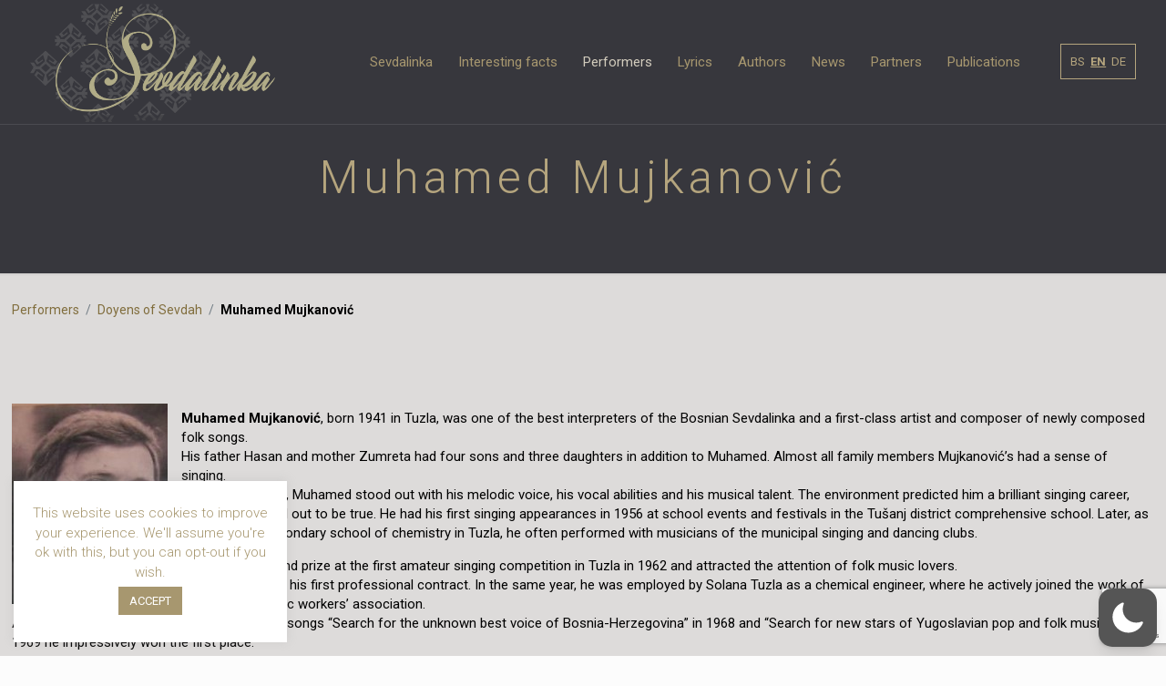

--- FILE ---
content_type: text/html; charset=UTF-8
request_url: https://sevdalinka.info/en/performers/doyens-of-sevdah/muhamed-mujkanovic/
body_size: 33636
content:
<!DOCTYPE html>
<html class="no-js" lang="en-GB"  data-wp-dark-mode-preset="0">
	<!-- head -->
	
<!-- Google tag (gtag.js) -->
<script async src="https://www.googletagmanager.com/gtag/js?id=G-GZSLN3VVG2"></script>
<script>
  window.dataLayer = window.dataLayer || [];
  function gtag(){dataLayer.push(arguments);}
  gtag('js', new Date());

  gtag('config', 'G-GZSLN3VVG2');
</script>
	
<head>

<!-- meta -->
<meta charset="UTF-8" />
<meta name="viewport" content="width=device-width, initial-scale=1, maximum-scale=1" />
<meta name="description" content="BeMuseum | Best WordPress theme for museums" />
<meta name="keywords" content="betheme, be, wordpress, wp, wp theme, page builder, theme options, mega menu, parallax, one page, woocommerce, e-commerce, wordpress shop" />

<link rel="shortcut icon" href="https://sevdalinka.info/wp-content/uploads/2018/02/favicon.png" />

<!-- wp_head() -->
<!-- script | dynamic -->
<script id="mfn-dnmc-config-js">
//<![CDATA[
window.mfn = {mobile_init:1240,nicescroll:40,parallax:"translate3d",responsive:1,retina_js:0};
window.mfn_lightbox = {disable:false,disableMobile:false,title:false,};
window.mfn_sliders = {blog:0,clients:0,offer:0,portfolio:0,shop:0,slider:0,testimonials:0};
//]]>
</script>
<meta name='robots' content='index, follow, max-image-preview:large, max-snippet:-1, max-video-preview:-1' />
<script type="text/javascript">function rgmkInitGoogleMaps(){window.rgmkGoogleMapsCallback=true;try{jQuery(document).trigger("rgmkGoogleMapsLoad")}catch(err){}}</script><link rel="alternate" href="https://sevdalinka.info/izvodaci/doajeni-sevdaha/muhamed-mujkanovic-2/" hreflang="bs" />
<link rel="alternate" href="https://sevdalinka.info/en/performers/doyens-of-sevdah/muhamed-mujkanovic/" hreflang="en" />
<link rel="alternate" href="https://sevdalinka.info/de/interpreten/doyens-des-sevdahs/muhamed-mujkanovic/" hreflang="de" />

	<!-- This site is optimized with the Yoast SEO plugin v20.2.1 - https://yoast.com/wordpress/plugins/seo/ -->
	<title>Muhamed Mujkanović - Sevdalinka</title>
	<meta name="description" content="Sevdalinka je jedan od najreprezentativnijih muzičko-poetskih oblika našeg narodnog stvaralaštva. Nastala preplitanjem orijentalne – osmanske i autohtone – slavenske kulture, sevdalinka se razvila i postala biser tradicijske muzike Bosne i Hercegovine." />
	<link rel="canonical" href="https://sevdalinka.info/en/performers/doyens-of-sevdah/muhamed-mujkanovic/" />
	<meta property="og:locale" content="en_GB" />
	<meta property="og:locale:alternate" content="bs_BA" />
	<meta property="og:locale:alternate" content="de_DE" />
	<meta property="og:type" content="article" />
	<meta property="og:title" content="Muhamed Mujkanović - Sevdalinka" />
	<meta property="og:description" content="Muhamed Mujkanović, born 1941 in Tuzla, was one of the best interpreters of the Bosnian Sevdalinka and a first-class artist and composer of newly composed folk songs." />
	<meta property="og:url" content="https://sevdalinka.info/en/performers/doyens-of-sevdah/muhamed-mujkanovic/" />
	<meta property="og:site_name" content="Sevdalinka" />
	<meta property="article:modified_time" content="2020-02-12T18:57:04+00:00" />
	<meta property="og:image" content="https://sevdalinka.info/wp-content/uploads/2020/02/muhamed-mujkanovic-1.jpg" />
	<meta property="og:image:width" content="1200" />
	<meta property="og:image:height" content="630" />
	<meta property="og:image:type" content="image/jpeg" />
	<meta name="twitter:card" content="summary_large_image" />
	<meta name="twitter:label1" content="Estimated reading time" />
	<meta name="twitter:data1" content="6 minutes" />
	<script type="application/ld+json" class="yoast-schema-graph">{"@context":"https://schema.org","@graph":[{"@type":"WebPage","@id":"https://sevdalinka.info/en/performers/doyens-of-sevdah/muhamed-mujkanovic/","url":"https://sevdalinka.info/en/performers/doyens-of-sevdah/muhamed-mujkanovic/","name":"Muhamed Mujkanović - Sevdalinka","isPartOf":{"@id":"https://sevdalinka.info/en/home-2-2/#website"},"primaryImageOfPage":{"@id":"https://sevdalinka.info/en/performers/doyens-of-sevdah/muhamed-mujkanovic/#primaryimage"},"image":{"@id":"https://sevdalinka.info/en/performers/doyens-of-sevdah/muhamed-mujkanovic/#primaryimage"},"thumbnailUrl":"https://sevdalinka.info/wp-content/uploads/2018/03/mujkanovic-1.jpg","datePublished":"2019-12-05T21:40:19+00:00","dateModified":"2020-02-12T18:57:04+00:00","description":"Sevdalinka je jedan od najreprezentativnijih muzičko-poetskih oblika našeg narodnog stvaralaštva. Nastala preplitanjem orijentalne – osmanske i autohtone – slavenske kulture, sevdalinka se razvila i postala biser tradicijske muzike Bosne i Hercegovine.","breadcrumb":{"@id":"https://sevdalinka.info/en/performers/doyens-of-sevdah/muhamed-mujkanovic/#breadcrumb"},"inLanguage":"en-GB","potentialAction":[{"@type":"ReadAction","target":["https://sevdalinka.info/en/performers/doyens-of-sevdah/muhamed-mujkanovic/"]}]},{"@type":"ImageObject","inLanguage":"en-GB","@id":"https://sevdalinka.info/en/performers/doyens-of-sevdah/muhamed-mujkanovic/#primaryimage","url":"https://sevdalinka.info/wp-content/uploads/2018/03/mujkanovic-1.jpg","contentUrl":"https://sevdalinka.info/wp-content/uploads/2018/03/mujkanovic-1.jpg","width":171,"height":220},{"@type":"BreadcrumbList","@id":"https://sevdalinka.info/en/performers/doyens-of-sevdah/muhamed-mujkanovic/#breadcrumb","itemListElement":[{"@type":"ListItem","position":1,"name":"Performers","item":"https://sevdalinka.info/en/performers/"},{"@type":"ListItem","position":2,"name":"Doyens of Sevdah","item":"https://sevdalinka.info/en/performers/doyens-of-sevdah/"},{"@type":"ListItem","position":3,"name":"Muhamed Mujkanović"}]},{"@type":"WebSite","@id":"https://sevdalinka.info/en/home-2-2/#website","url":"https://sevdalinka.info/en/home-2-2/","name":"Sevdalinka","description":"","potentialAction":[{"@type":"SearchAction","target":{"@type":"EntryPoint","urlTemplate":"https://sevdalinka.info/en/home-2-2/?s={search_term_string}"},"query-input":"required name=search_term_string"}],"inLanguage":"en-GB"}]}</script>
	<!-- / Yoast SEO plugin. -->


<link rel='dns-prefetch' href='//fonts.googleapis.com' />
<link rel="alternate" type="application/rss+xml" title="Sevdalinka &raquo; Feed" href="https://sevdalinka.info/en/feed/" />
<link rel="alternate" type="application/rss+xml" title="Sevdalinka &raquo; Comments Feed" href="https://sevdalinka.info/en/comments/feed/" />
<script type="text/javascript">
window._wpemojiSettings = {"baseUrl":"https:\/\/s.w.org\/images\/core\/emoji\/14.0.0\/72x72\/","ext":".png","svgUrl":"https:\/\/s.w.org\/images\/core\/emoji\/14.0.0\/svg\/","svgExt":".svg","source":{"concatemoji":"https:\/\/sevdalinka.info\/wp-includes\/js\/wp-emoji-release.min.js?ver=6.1.9"}};
/*! This file is auto-generated */
!function(e,a,t){var n,r,o,i=a.createElement("canvas"),p=i.getContext&&i.getContext("2d");function s(e,t){var a=String.fromCharCode,e=(p.clearRect(0,0,i.width,i.height),p.fillText(a.apply(this,e),0,0),i.toDataURL());return p.clearRect(0,0,i.width,i.height),p.fillText(a.apply(this,t),0,0),e===i.toDataURL()}function c(e){var t=a.createElement("script");t.src=e,t.defer=t.type="text/javascript",a.getElementsByTagName("head")[0].appendChild(t)}for(o=Array("flag","emoji"),t.supports={everything:!0,everythingExceptFlag:!0},r=0;r<o.length;r++)t.supports[o[r]]=function(e){if(p&&p.fillText)switch(p.textBaseline="top",p.font="600 32px Arial",e){case"flag":return s([127987,65039,8205,9895,65039],[127987,65039,8203,9895,65039])?!1:!s([55356,56826,55356,56819],[55356,56826,8203,55356,56819])&&!s([55356,57332,56128,56423,56128,56418,56128,56421,56128,56430,56128,56423,56128,56447],[55356,57332,8203,56128,56423,8203,56128,56418,8203,56128,56421,8203,56128,56430,8203,56128,56423,8203,56128,56447]);case"emoji":return!s([129777,127995,8205,129778,127999],[129777,127995,8203,129778,127999])}return!1}(o[r]),t.supports.everything=t.supports.everything&&t.supports[o[r]],"flag"!==o[r]&&(t.supports.everythingExceptFlag=t.supports.everythingExceptFlag&&t.supports[o[r]]);t.supports.everythingExceptFlag=t.supports.everythingExceptFlag&&!t.supports.flag,t.DOMReady=!1,t.readyCallback=function(){t.DOMReady=!0},t.supports.everything||(n=function(){t.readyCallback()},a.addEventListener?(a.addEventListener("DOMContentLoaded",n,!1),e.addEventListener("load",n,!1)):(e.attachEvent("onload",n),a.attachEvent("onreadystatechange",function(){"complete"===a.readyState&&t.readyCallback()})),(e=t.source||{}).concatemoji?c(e.concatemoji):e.wpemoji&&e.twemoji&&(c(e.twemoji),c(e.wpemoji)))}(window,document,window._wpemojiSettings);
</script>
<style type="text/css">
img.wp-smiley,
img.emoji {
	display: inline !important;
	border: none !important;
	box-shadow: none !important;
	height: 1em !important;
	width: 1em !important;
	margin: 0 0.07em !important;
	vertical-align: -0.1em !important;
	background: none !important;
	padding: 0 !important;
}
</style>
	<link rel='stylesheet' id='contact-form-7-css' href='https://sevdalinka.info/wp-content/plugins/contact-form-7/includes/css/styles.css?ver=5.7.4' type='text/css' media='all' />
<link rel='stylesheet' id='cookie-law-info-css' href='https://sevdalinka.info/wp-content/plugins/cookie-law-info/legacy/public/css/cookie-law-info-public.css?ver=3.0.8' type='text/css' media='all' />
<link rel='stylesheet' id='cookie-law-info-gdpr-css' href='https://sevdalinka.info/wp-content/plugins/cookie-law-info/legacy/public/css/cookie-law-info-gdpr.css?ver=3.0.8' type='text/css' media='all' />
<link nowprocket data-no-minify="1" data-no-optimize="1" rel='stylesheet' id='wp-dark-mode-css' href='https://sevdalinka.info/wp-content/plugins/wp-dark-mode/assets/css/app.min.css?ver=5.0.1' type='text/css' media='all' />
<style id='wp-dark-mode-inline-css' type='text/css'>
html[data-wp-dark-mode-active], [data-wp-dark-mode-loading] {--wp-dark-mode-body-filter:brightness(100%) contrast(90%) grayscale(0%) sepia(10%);--wp-dark-mode-grayscale:0%;--wp-dark-mode-img-brightness:100%;--wp-dark-mode-img-grayscale:0%;--wp-dark-mode-video-brightness:100%;--wp-dark-mode-video-grayscale:0%;--wp-dark-mode-large-font-sized:1em;}.wp-dark-mode-active, [data-wp-dark-mode] {--wp-dark-mode-background-color:#232323;--wp-dark-mode-text-color:#f0f0f0; }
</style>
<link rel='stylesheet' id='mfn-base-css' href='https://sevdalinka.info/wp-content/themes/betheme/css/base.css?ver=20.8.6' type='text/css' media='all' />
<link rel='stylesheet' id='mfn-layout-css' href='https://sevdalinka.info/wp-content/themes/betheme/css/layout.css?ver=20.8.6' type='text/css' media='all' />
<link rel='stylesheet' id='mfn-shortcodes-css' href='https://sevdalinka.info/wp-content/themes/betheme/css/shortcodes.css?ver=20.8.6' type='text/css' media='all' />
<link rel='stylesheet' id='mfn-animations-css' href='https://sevdalinka.info/wp-content/themes/betheme/assets/animations/animations.min.css?ver=20.8.6' type='text/css' media='all' />
<link rel='stylesheet' id='mfn-jquery-ui-css' href='https://sevdalinka.info/wp-content/themes/betheme/assets/ui/jquery.ui.all.css?ver=20.8.6' type='text/css' media='all' />
<link rel='stylesheet' id='mfn-jplayer-css' href='https://sevdalinka.info/wp-content/themes/betheme/assets/jplayer/css/jplayer.blue.monday.css?ver=20.8.6' type='text/css' media='all' />
<link rel='stylesheet' id='mfn-responsive-css' href='https://sevdalinka.info/wp-content/themes/betheme/css/responsive.css?ver=20.8.6' type='text/css' media='all' />
<link rel='stylesheet' id='Roboto-css' href='https://fonts.googleapis.com/css?family=Roboto%3A1%2C300%2C400%2C400italic%2C700&#038;ver=6.1.9' type='text/css' media='all' />
<link rel='stylesheet' id='js_composer_front-css' href='https://sevdalinka.info/wp-content/plugins/js_composer/assets/css/js_composer.min.css?ver=6.10.0' type='text/css' media='all' />
<link rel='stylesheet' id='style-css' href='https://sevdalinka.info/wp-content/themes/betheme-child/style.css?ver=20.8.6' type='text/css' media='all' />
<script type='text/javascript' src='https://sevdalinka.info/wp-includes/js/jquery/jquery.min.js?ver=3.6.1' id='jquery-core-js'></script>
<script type='text/javascript' src='https://sevdalinka.info/wp-includes/js/jquery/jquery-migrate.min.js?ver=3.3.2' id='jquery-migrate-js'></script>
<script type='text/javascript' id='cookie-law-info-js-extra'>
/* <![CDATA[ */
var Cli_Data = {"nn_cookie_ids":[],"cookielist":[],"non_necessary_cookies":[],"ccpaEnabled":"","ccpaRegionBased":"","ccpaBarEnabled":"","strictlyEnabled":["necessary","obligatoire"],"ccpaType":"gdpr","js_blocking":"","custom_integration":"","triggerDomRefresh":"","secure_cookies":""};
var cli_cookiebar_settings = {"animate_speed_hide":"500","animate_speed_show":"500","background":"#FFF","border":"#b1a6a6c2","border_on":"","button_1_button_colour":"#a7976f","button_1_button_hover":"#867959","button_1_link_colour":"#fff","button_1_as_button":"1","button_1_new_win":"","button_2_button_colour":"#333","button_2_button_hover":"#292929","button_2_link_colour":"#444","button_2_as_button":"","button_2_hidebar":"","button_3_button_colour":"#000","button_3_button_hover":"#000000","button_3_link_colour":"#fff","button_3_as_button":"1","button_3_new_win":"","button_4_button_colour":"#000","button_4_button_hover":"#000000","button_4_link_colour":"#a7976f","button_4_as_button":"","button_7_button_colour":"#61a229","button_7_button_hover":"#4e8221","button_7_link_colour":"#fff","button_7_as_button":"1","button_7_new_win":"","font_family":"inherit","header_fix":"","notify_animate_hide":"1","notify_animate_show":"","notify_div_id":"#cookie-law-info-bar","notify_position_horizontal":"right","notify_position_vertical":"bottom","scroll_close":"","scroll_close_reload":"","accept_close_reload":"","reject_close_reload":"","showagain_tab":"1","showagain_background":"#fff","showagain_border":"#000","showagain_div_id":"#cookie-law-info-again","showagain_x_position":"100px","text":"#a7976f","show_once_yn":"","show_once":"10000","logging_on":"","as_popup":"","popup_overlay":"1","bar_heading_text":"","cookie_bar_as":"widget","popup_showagain_position":"bottom-right","widget_position":"left"};
var log_object = {"ajax_url":"https:\/\/sevdalinka.info\/wp-admin\/admin-ajax.php"};
/* ]]> */
</script>
<script type='text/javascript' src='https://sevdalinka.info/wp-content/plugins/cookie-law-info/legacy/public/js/cookie-law-info-public.js?ver=3.0.8' id='cookie-law-info-js'></script>
<script type='text/javascript' src='https://sevdalinka.info/wp-content/plugins/revslider/public/assets/js/rbtools.min.js?ver=6.6.10' async id='tp-tools-js'></script>
<script type='text/javascript' src='https://sevdalinka.info/wp-content/plugins/revslider/public/assets/js/rs6.min.js?ver=6.6.10' async id='revmin-js'></script>
<script type='text/javascript' id='wp-dark-mode-js-extra'>
/* <![CDATA[ */
var wp_dark_mode_json = {"ajax_url":"https:\/\/sevdalinka.info\/wp-admin\/admin-ajax.php","nonce":"2404c97dda","is_pro":"","version":"5.0.1","is_excluded":"","excluded_elements":" #wpadminbar, .wp-dark-mode-switch","options":{"frontend_enabled":true,"frontend_mode":"device","frontend_time_starts":"06:00 PM","frontend_time_ends":"06:00 AM","frontend_custom_css":"","frontend_remember_choice":true,"admin_enabled":false,"admin_enabled_block_editor":true,"floating_switch_enabled":true,"floating_switch_style":1,"floating_switch_size":"1","floating_switch_size_custom":100,"floating_switch_position":"right","floating_switch_position_side":"right","floating_switch_position_side_value":10,"floating_switch_position_bottom_value":10,"floating_switch_enabled_attention_effect":false,"floating_switch_attention_effect":"wobble","floating_switch_enabled_cta":false,"floating_switch_cta_text":"Enable Dark Mode","floating_switch_cta_color":"#ffffff","floating_switch_cta_background":"#000000","floating_switch_enabled_custom_icons":false,"floating_switch_icon_light":"","floating_switch_icon_dark":"","floating_switch_enabled_custom_texts":false,"floating_switch_text_light":"Light","floating_switch_text_dark":"Dark","menu_switch_enabled":false,"content_switch_enabled_top_of_posts":false,"content_switch_enabled_top_of_pages":false,"content_switch_style":1,"color_mode":"automatic","color_presets":[{"name":"Gold","bg":"#000","secondary_bg":"#000","text":"#dfdedb","link":"#e58c17","link_hover":"#e58c17","input_bg":"#000","input_text":"#dfdedb","input_placeholder":"#dfdedb","button_text":"#dfdedb","button_hover_text":"#dfdedb","button_bg":"#141414","button_hover_bg":"#141414","button_border":"#1e1e1e","enable_scrollbar":false,"scrollbar_track":"#141414","scrollbar_thumb":"#dfdedb"},{"name":"Sapphire","bg":"#1B2836","secondary_bg":"#1B2836","text":"#fff","link":"#459BE6","link_hover":"#459BE6","input_bg":"#1B2836","input_text":"#fff","input_placeholder":"#fff","button_text":"#fff","button_hover_text":"#fff","button_bg":"#2f3c4a","button_hover_bg":"#2f3c4a","button_border":"#394654","enable_scrollbar":false,"scrollbar_track":"#1B2836","scrollbar_thumb":"#fff"},{"name":"Fuchsia","bg":"#1E0024","secondary_bg":"#1E0024","text":"#fff","link":"#E251FF","link_hover":"#E251FF","input_bg":"#1E0024","input_text":"#fff","input_placeholder":"#fff","button_text":"#fff","button_hover_text":"#fff","button_bg":"#321438","button_hover_bg":"#321438","button_border":"#321438","enable_scrollbar":false,"scrollbar_track":"#1E0024","scrollbar_thumb":"#fff"},{"name":"Rose","bg":"#270000","secondary_bg":"#270000","text":"#fff","link":"#FF7878","link_hover":"#FF7878","input_bg":"#270000","input_text":"#fff","input_placeholder":"#fff","button_text":"#fff","button_hover_text":"#fff","button_bg":"#3b1414","button_hover_bg":"#3b1414","button_border":"#451e1e","enable_scrollbar":false,"scrollbar_track":"#270000","scrollbar_thumb":"#fff"},{"name":"Violet","bg":"#160037","secondary_bg":"#160037","text":"#EBEBEB","link":"#B381FF","link_hover":"#B381FF","input_bg":"#160037","input_text":"#EBEBEB","input_placeholder":"#EBEBEB","button_text":"#EBEBEB","button_hover_text":"#EBEBEB","button_bg":"#2a144b","button_hover_bg":"#2a144b","button_border":"#341e55","enable_scrollbar":false,"scrollbar_track":"#160037","scrollbar_thumb":"#EBEBEB"},{"name":"Pink","bg":"#121212","secondary_bg":"#121212","text":"#E6E6E6","link":"#FF9191","link_hover":"#FF9191","input_bg":"#121212","input_text":"#E6E6E6","input_placeholder":"#E6E6E6","button_text":"#E6E6E6","button_hover_text":"#E6E6E6","button_bg":"#262626","button_hover_bg":"#262626","button_border":"#303030","enable_scrollbar":false,"scrollbar_track":"#121212","scrollbar_thumb":"#E6E6E6"},{"name":"Kelly","bg":"#000A3B","secondary_bg":"#000A3B","text":"#FFFFFF","link":"#3AFF82","link_hover":"#3AFF82","input_bg":"#000A3B","input_text":"#FFFFFF","input_placeholder":"#FFFFFF","button_text":"#FFFFFF","button_hover_text":"#FFFFFF","button_bg":"#141e4f","button_hover_bg":"#141e4f","button_border":"#1e2859","enable_scrollbar":false,"scrollbar_track":"#000A3B","scrollbar_thumb":"#FFFFFF"},{"name":"Magenta","bg":"#171717","secondary_bg":"#171717","text":"#BFB7C0","link":"#F776F0","link_hover":"#F776F0","input_bg":"#171717","input_text":"#BFB7C0","input_placeholder":"#BFB7C0","button_text":"#BFB7C0","button_hover_text":"#BFB7C0","button_bg":"#2b2b2b","button_hover_bg":"#2b2b2b","button_border":"#353535","enable_scrollbar":false,"scrollbar_track":"#171717","scrollbar_thumb":"#BFB7C0"},{"name":"Green","bg":"#003711","secondary_bg":"#003711","text":"#FFFFFF","link":"#84FF6D","link_hover":"#84FF6D","input_bg":"#003711","input_text":"#FFFFFF","input_placeholder":"#FFFFFF","button_text":"#FFFFFF","button_hover_text":"#FFFFFF","button_bg":"#144b25","button_hover_bg":"#144b25","button_border":"#1e552f","enable_scrollbar":false,"scrollbar_track":"#003711","scrollbar_thumb":"#FFFFFF"},{"name":"Orange","bg":"#23243A","secondary_bg":"#23243A","text":"#D6CB99","link":"#FF9323","link_hover":"#FF9323","input_bg":"#23243A","input_text":"#D6CB99","input_placeholder":"#D6CB99","button_text":"#D6CB99","button_hover_text":"#D6CB99","button_bg":"#37384e","button_hover_bg":"#37384e","button_border":"#414258","enable_scrollbar":false,"scrollbar_track":"#23243A","scrollbar_thumb":"#D6CB99"},{"name":"Yellow","bg":"#151819","secondary_bg":"#151819","text":"#D5D6D7","link":"#DAA40B","link_hover":"#DAA40B","input_bg":"#151819","input_text":"#D5D6D7","input_placeholder":"#D5D6D7","button_text":"#D5D6D7","button_hover_text":"#D5D6D7","button_bg":"#292c2d","button_hover_bg":"#292c2d","button_border":"#333637","enable_scrollbar":false,"scrollbar_track":"#151819","scrollbar_thumb":"#D5D6D7"},{"name":"Facebook","bg":"#18191A","secondary_bg":"#18191A","text":"#DCDEE3","link":"#2D88FF","link_hover":"#2D88FF","input_bg":"#18191A","input_text":"#DCDEE3","input_placeholder":"#DCDEE3","button_text":"#DCDEE3","button_hover_text":"#DCDEE3","button_bg":"#2c2d2e","button_hover_bg":"#2c2d2e","button_border":"#363738","enable_scrollbar":false,"scrollbar_track":"#18191A","scrollbar_thumb":"#DCDEE3"},{"name":"Twitter","bg":"#141d26","secondary_bg":"#141d26","text":"#fff","link":"#1C9CEA","link_hover":"#1C9CEA","input_bg":"#141d26","input_text":"#fff","input_placeholder":"#fff","button_text":"#fff","button_hover_text":"#fff","button_bg":"#28313a","button_hover_bg":"#28313a","button_border":"#323b44","enable_scrollbar":false,"scrollbar_track":"#141d26","scrollbar_thumb":"#fff"}],"color_preset_id":0,"color_filter_brightness":100,"color_filter_contrast":90,"color_filter_grayscale":0,"color_filter_sepia":10,"image_replaces":[],"image_enabled_low_brightness":false,"image_brightness":80,"image_low_brightness_excludes":[],"image_enabled_low_grayscale":false,"image_grayscale":0,"image_low_grayscale_excludes":[],"video_replaces":[],"video_enabled_low_brightness":false,"video_brightness":80,"video_low_brightness_excludes":[],"video_enabled_low_grayscale":false,"video_grayscale":0,"video_low_grayscale_excludes":[],"animation_enabled":false,"animation_name":"fade-in","performance_track_dynamic_content":false,"performance_load_scripts_in_footer":false,"performance_execute_as":"sync","excludes_elements":"","excludes_elements_includes":"","excludes_posts":[],"excludes_posts_all":false,"excludes_posts_except":[],"excludes_taxonomies":[],"excludes_taxonomies_all":false,"excludes_taxonomies_except":[],"excludes_wc_products":[],"excludes_wc_products_all":false,"excludes_wc_products_except":[],"excludes_wc_categories":[],"excludes_wc_categories_all":false,"excludes_wc_categories_except":[],"accessibility_enabled_keyboard_shortcut":false,"accessibility_enabled_url_param":false,"typography_enabled":false,"typography_font_size":"1.2","typography_font_size_custom":100,"analytics_enabled":false,"analytics_enabled_dashboard_widget":true,"analytics_enabled_email_reporting":false,"analytics_email_reporting_frequency":"daily","analytics_email_reporting_address":"","analytics_email_reporting_subject":"WP Dark Mode Analytics Report"},"analytics_enabled":"","url":{"ajax":"https:\/\/sevdalinka.info\/wp-admin\/admin-ajax.php","home":"https:\/\/sevdalinka.info","admin":"https:\/\/sevdalinka.info\/wp-admin\/","assets":"https:\/\/sevdalinka.info\/wp-content\/plugins\/wp-dark-mode\/assets\/"},"debug":""};
/* ]]> */
</script>
<script type='text/javascript' nowprocket data-no-minify="1" data-no-optimize="1" src='https://sevdalinka.info/wp-content/plugins/wp-dark-mode/assets/js/app.min.js?ver=5.0.1' id='wp-dark-mode-js'></script>
<link rel="https://api.w.org/" href="https://sevdalinka.info/wp-json/" /><link rel="alternate" type="application/json" href="https://sevdalinka.info/wp-json/wp/v2/pages/4232" /><link rel="EditURI" type="application/rsd+xml" title="RSD" href="https://sevdalinka.info/xmlrpc.php?rsd" />
<link rel="wlwmanifest" type="application/wlwmanifest+xml" href="https://sevdalinka.info/wp-includes/wlwmanifest.xml" />
<meta name="generator" content="WordPress 6.1.9" />
<link rel='shortlink' href='https://sevdalinka.info/?p=4232' />
<link rel="alternate" type="application/json+oembed" href="https://sevdalinka.info/wp-json/oembed/1.0/embed?url=https%3A%2F%2Fsevdalinka.info%2Fen%2Fperformers%2Fdoyens-of-sevdah%2Fmuhamed-mujkanovic%2F" />
<link rel="alternate" type="text/xml+oembed" href="https://sevdalinka.info/wp-json/oembed/1.0/embed?url=https%3A%2F%2Fsevdalinka.info%2Fen%2Fperformers%2Fdoyens-of-sevdah%2Fmuhamed-mujkanovic%2F&#038;format=xml" />
<!-- style | background -->
<style id="mfn-dnmc-bg-css">
html{background-image:url(https://sevdalinka.info/wp-content/uploads/2018/02/sazlija-6-1.jpg);background-repeat:no-repeat;background-position:center top}
</style>
<!-- style | dynamic -->
<style id="mfn-dnmc-style-css">
@media only screen and (min-width: 1240px){body:not(.header-simple) #Top_bar #menu{display:block!important}.tr-menu #Top_bar #menu{background:none!important}#Top_bar .menu > li > ul.mfn-megamenu{width:984px}#Top_bar .menu > li > ul.mfn-megamenu > li{float:left}#Top_bar .menu > li > ul.mfn-megamenu > li.mfn-megamenu-cols-1{width:100%}#Top_bar .menu > li > ul.mfn-megamenu > li.mfn-megamenu-cols-2{width:50%}#Top_bar .menu > li > ul.mfn-megamenu > li.mfn-megamenu-cols-3{width:33.33%}#Top_bar .menu > li > ul.mfn-megamenu > li.mfn-megamenu-cols-4{width:25%}#Top_bar .menu > li > ul.mfn-megamenu > li.mfn-megamenu-cols-5{width:20%}#Top_bar .menu > li > ul.mfn-megamenu > li.mfn-megamenu-cols-6{width:16.66%}#Top_bar .menu > li > ul.mfn-megamenu > li > ul{display:block!important;position:inherit;left:auto;top:auto;border-width:0 1px 0 0}#Top_bar .menu > li > ul.mfn-megamenu > li:last-child > ul{border:0}#Top_bar .menu > li > ul.mfn-megamenu > li > ul li{width:auto}#Top_bar .menu > li > ul.mfn-megamenu a.mfn-megamenu-title{text-transform:uppercase;font-weight:400;background:none}#Top_bar .menu > li > ul.mfn-megamenu a .menu-arrow{display:none}.menuo-right #Top_bar .menu > li > ul.mfn-megamenu{left:auto;right:0}.menuo-right #Top_bar .menu > li > ul.mfn-megamenu-bg{box-sizing:border-box}#Top_bar .menu > li > ul.mfn-megamenu-bg{padding:20px 166px 20px 20px;background-repeat:no-repeat;background-position:right bottom}.rtl #Top_bar .menu > li > ul.mfn-megamenu-bg{padding-left:166px;padding-right:20px;background-position:left bottom}#Top_bar .menu > li > ul.mfn-megamenu-bg > li{background:none}#Top_bar .menu > li > ul.mfn-megamenu-bg > li a{border:none}#Top_bar .menu > li > ul.mfn-megamenu-bg > li > ul{background:none!important;-webkit-box-shadow:0 0 0 0;-moz-box-shadow:0 0 0 0;box-shadow:0 0 0 0}.mm-vertical #Top_bar .container{position:relative;}.mm-vertical #Top_bar .top_bar_left{position:static;}.mm-vertical #Top_bar .menu > li ul{box-shadow:0 0 0 0 transparent!important;background-image:none;}.mm-vertical #Top_bar .menu > li > ul.mfn-megamenu{width:98%!important;margin:0 1%;padding:20px 0;}.mm-vertical.header-plain #Top_bar .menu > li > ul.mfn-megamenu{width:100%!important;margin:0;}.mm-vertical #Top_bar .menu > li > ul.mfn-megamenu > li{display:table-cell;float:none!important;width:10%;padding:0 15px;border-right:1px solid rgba(0, 0, 0, 0.05);}.mm-vertical #Top_bar .menu > li > ul.mfn-megamenu > li:last-child{border-right-width:0}.mm-vertical #Top_bar .menu > li > ul.mfn-megamenu > li.hide-border{border-right-width:0}.mm-vertical #Top_bar .menu > li > ul.mfn-megamenu > li a{border-bottom-width:0;padding:9px 15px;line-height:120%;}.mm-vertical #Top_bar .menu > li > ul.mfn-megamenu a.mfn-megamenu-title{font-weight:700;}.rtl .mm-vertical #Top_bar .menu > li > ul.mfn-megamenu > li:first-child{border-right-width:0}.rtl .mm-vertical #Top_bar .menu > li > ul.mfn-megamenu > li:last-child{border-right-width:1px}#Header_creative #Top_bar .menu > li > ul.mfn-megamenu{width:980px!important;margin:0;}.header-plain:not(.menuo-right) #Header .top_bar_left{width:auto!important}.header-stack.header-center #Top_bar #menu{display:inline-block!important}.header-simple #Top_bar #menu{display:none;height:auto;width:300px;bottom:auto;top:100%;right:1px;position:absolute;margin:0}.header-simple #Header a.responsive-menu-toggle{display:block;right:10px}.header-simple #Top_bar #menu > ul{width:100%;float:left}.header-simple #Top_bar #menu ul li{width:100%;padding-bottom:0;border-right:0;position:relative}.header-simple #Top_bar #menu ul li a{padding:0 20px;margin:0;display:block;height:auto;line-height:normal;border:none}.header-simple #Top_bar #menu ul li a:after{display:none}.header-simple #Top_bar #menu ul li a span{border:none;line-height:44px;display:inline;padding:0}.header-simple #Top_bar #menu ul li.submenu .menu-toggle{display:block;position:absolute;right:0;top:0;width:44px;height:44px;line-height:44px;font-size:30px;font-weight:300;text-align:center;cursor:pointer;color:#444;opacity:0.33;}.header-simple #Top_bar #menu ul li.submenu .menu-toggle:after{content:"+"}.header-simple #Top_bar #menu ul li.hover > .menu-toggle:after{content:"-"}.header-simple #Top_bar #menu ul li.hover a{border-bottom:0}.header-simple #Top_bar #menu ul.mfn-megamenu li .menu-toggle{display:none}.header-simple #Top_bar #menu ul li ul{position:relative!important;left:0!important;top:0;padding:0;margin:0!important;width:auto!important;background-image:none}.header-simple #Top_bar #menu ul li ul li{width:100%!important;display:block;padding:0;}.header-simple #Top_bar #menu ul li ul li a{padding:0 20px 0 30px}.header-simple #Top_bar #menu ul li ul li a .menu-arrow{display:none}.header-simple #Top_bar #menu ul li ul li a span{padding:0}.header-simple #Top_bar #menu ul li ul li a span:after{display:none!important}.header-simple #Top_bar .menu > li > ul.mfn-megamenu a.mfn-megamenu-title{text-transform:uppercase;font-weight:400}.header-simple #Top_bar .menu > li > ul.mfn-megamenu > li > ul{display:block!important;position:inherit;left:auto;top:auto}.header-simple #Top_bar #menu ul li ul li ul{border-left:0!important;padding:0;top:0}.header-simple #Top_bar #menu ul li ul li ul li a{padding:0 20px 0 40px}.rtl.header-simple #Top_bar #menu{left:1px;right:auto}.rtl.header-simple #Top_bar a.responsive-menu-toggle{left:10px;right:auto}.rtl.header-simple #Top_bar #menu ul li.submenu .menu-toggle{left:0;right:auto}.rtl.header-simple #Top_bar #menu ul li ul{left:auto!important;right:0!important}.rtl.header-simple #Top_bar #menu ul li ul li a{padding:0 30px 0 20px}.rtl.header-simple #Top_bar #menu ul li ul li ul li a{padding:0 40px 0 20px}.menu-highlight #Top_bar .menu > li{margin:0 2px}.menu-highlight:not(.header-creative) #Top_bar .menu > li > a{margin:20px 0;padding:0;-webkit-border-radius:5px;border-radius:5px}.menu-highlight #Top_bar .menu > li > a:after{display:none}.menu-highlight #Top_bar .menu > li > a span:not(.description){line-height:50px}.menu-highlight #Top_bar .menu > li > a span.description{display:none}.menu-highlight.header-stack #Top_bar .menu > li > a{margin:10px 0!important}.menu-highlight.header-stack #Top_bar .menu > li > a span:not(.description){line-height:40px}.menu-highlight.header-transparent #Top_bar .menu > li > a{margin:5px 0}.menu-highlight.header-simple #Top_bar #menu ul li,.menu-highlight.header-creative #Top_bar #menu ul li{margin:0}.menu-highlight.header-simple #Top_bar #menu ul li > a,.menu-highlight.header-creative #Top_bar #menu ul li > a{-webkit-border-radius:0;border-radius:0}.menu-highlight:not(.header-fixed):not(.header-simple) #Top_bar.is-sticky .menu > li > a{margin:10px 0!important;padding:5px 0!important}.menu-highlight:not(.header-fixed):not(.header-simple) #Top_bar.is-sticky .menu > li > a span{line-height:30px!important}.header-modern.menu-highlight.menuo-right .menu_wrapper{margin-right:20px}.menu-line-below #Top_bar .menu > li > a:after{top:auto;bottom:-4px}.menu-line-below #Top_bar.is-sticky .menu > li > a:after{top:auto;bottom:-4px}.menu-line-below-80 #Top_bar:not(.is-sticky) .menu > li > a:after{height:4px;left:10%;top:50%;margin-top:20px;width:80%}.menu-line-below-80-1 #Top_bar:not(.is-sticky) .menu > li > a:after{height:1px;left:10%;top:50%;margin-top:20px;width:80%}.menu-link-color #Top_bar .menu > li > a:after{display:none!important}.menu-arrow-top #Top_bar .menu > li > a:after{background:none repeat scroll 0 0 rgba(0,0,0,0)!important;border-color:#ccc transparent transparent;border-style:solid;border-width:7px 7px 0;display:block;height:0;left:50%;margin-left:-7px;top:0!important;width:0}.menu-arrow-top.header-transparent #Top_bar .menu > li > a:after,.menu-arrow-top.header-plain #Top_bar .menu > li > a:after{display:none}.menu-arrow-top #Top_bar.is-sticky .menu > li > a:after{top:0!important}.menu-arrow-bottom #Top_bar .menu > li > a:after{background:none!important;border-color:transparent transparent #ccc;border-style:solid;border-width:0 7px 7px;display:block;height:0;left:50%;margin-left:-7px;top:auto;bottom:0;width:0}.menu-arrow-bottom.header-transparent #Top_bar .menu > li > a:after,.menu-arrow-bottom.header-plain #Top_bar .menu > li > a:after{display:none}.menu-arrow-bottom #Top_bar.is-sticky .menu > li > a:after{top:auto;bottom:0}.menuo-no-borders #Top_bar .menu > li > a span:not(.description){border-right-width:0}.menuo-no-borders #Header_creative #Top_bar .menu > li > a span{border-bottom-width:0}.menuo-right #Top_bar .menu_wrapper{float:right}.menuo-right.header-stack:not(.header-center) #Top_bar .menu_wrapper{margin-right:150px}body.header-creative{padding-left:50px}body.header-creative.header-open{padding-left:250px}body.error404,body.under-construction,body.template-blank{padding-left:0!important}.header-creative.footer-fixed #Footer,.header-creative.footer-sliding #Footer,.header-creative.footer-stick #Footer.is-sticky{box-sizing:border-box;padding-left:50px;}.header-open.footer-fixed #Footer,.header-open.footer-sliding #Footer,.header-creative.footer-stick #Footer.is-sticky{padding-left:250px;}.header-rtl.header-creative.footer-fixed #Footer,.header-rtl.header-creative.footer-sliding #Footer,.header-rtl.header-creative.footer-stick #Footer.is-sticky{padding-left:0;padding-right:50px;}.header-rtl.header-open.footer-fixed #Footer,.header-rtl.header-open.footer-sliding #Footer,.header-rtl.header-creative.footer-stick #Footer.is-sticky{padding-right:250px;}#Header_creative{background:#fff;position:fixed;width:250px;height:100%;left:-200px;top:0;z-index:9002;-webkit-box-shadow:2px 0 4px 2px rgba(0,0,0,.15);box-shadow:2px 0 4px 2px rgba(0,0,0,.15)}#Header_creative .container{width:100%}#Header_creative .creative-wrapper{opacity:0;margin-right:50px}#Header_creative a.creative-menu-toggle{display:block;width:34px;height:34px;line-height:34px;font-size:22px;text-align:center;position:absolute;top:10px;right:8px;border-radius:3px}.admin-bar #Header_creative a.creative-menu-toggle{top:42px}#Header_creative #Top_bar{position:static;width:100%}#Header_creative #Top_bar .top_bar_left{width:100%!important;float:none}#Header_creative #Top_bar .top_bar_right{width:100%!important;float:none;height:auto;margin-bottom:35px;text-align:center;padding:0 20px;top:0;-webkit-box-sizing:border-box;-moz-box-sizing:border-box;box-sizing:border-box}#Header_creative #Top_bar .top_bar_right:before{display:none}#Header_creative #Top_bar .top_bar_right_wrapper{top:0}#Header_creative #Top_bar .logo{float:none;text-align:center;margin:15px 0}#Header_creative #Top_bar .menu_wrapper{float:none;margin:0 0 30px}#Header_creative #Top_bar .menu > li{width:100%;float:none;position:relative}#Header_creative #Top_bar .menu > li > a{padding:0;text-align:center}#Header_creative #Top_bar .menu > li > a:after{display:none}#Header_creative #Top_bar .menu > li > a span{border-right:0;border-bottom-width:1px;line-height:38px}#Header_creative #Top_bar .menu li ul{left:100%;right:auto;top:0;box-shadow:2px 2px 2px 0 rgba(0,0,0,0.03);-webkit-box-shadow:2px 2px 2px 0 rgba(0,0,0,0.03)}#Header_creative #Top_bar .menu > li > ul.mfn-megamenu{width:700px!important;}#Header_creative #Top_bar .menu > li > ul.mfn-megamenu > li > ul{left:0}#Header_creative #Top_bar .menu li ul li a{padding-top:9px;padding-bottom:8px}#Header_creative #Top_bar .menu li ul li ul{top:0}#Header_creative #Top_bar .menu > li > a span.description{display:block;font-size:13px;line-height:28px!important;clear:both}#Header_creative #Top_bar .search_wrapper{left:100%;top:auto;bottom:0}#Header_creative #Top_bar a#header_cart{display:inline-block;float:none;top:3px}#Header_creative #Top_bar a#search_button{display:inline-block;float:none;top:3px}#Header_creative #Top_bar .wpml-languages{display:inline-block;float:none;top:0}#Header_creative #Top_bar .wpml-languages.enabled:hover a.active{padding-bottom:9px}#Header_creative #Top_bar a.button.action_button{display:inline-block;float:none;top:16px;margin:0}#Header_creative #Top_bar .banner_wrapper{display:block;text-align:center}#Header_creative #Top_bar .banner_wrapper img{max-width:100%;height:auto;display:inline-block}#Header_creative #Action_bar{display:none;position:absolute;bottom:0;top:auto;clear:both;padding:0 20px;box-sizing:border-box}#Header_creative #Action_bar .social{float:none;text-align:center;padding:5px 0 15px}#Header_creative #Action_bar .social li{margin-bottom:2px}#Header_creative .social li a{color:rgba(0,0,0,.5)}#Header_creative .social li a:hover{color:#000}#Header_creative .creative-social{position:absolute;bottom:10px;right:0;width:50px}#Header_creative .creative-social li{display:block;float:none;width:100%;text-align:center;margin-bottom:5px}.header-creative .fixed-nav.fixed-nav-prev{margin-left:50px}.header-creative.header-open .fixed-nav.fixed-nav-prev{margin-left:250px}.menuo-last #Header_creative #Top_bar .menu li.last ul{top:auto;bottom:0}.header-open #Header_creative{left:0}.header-open #Header_creative .creative-wrapper{opacity:1;margin:0!important;}.header-open #Header_creative .creative-menu-toggle,.header-open #Header_creative .creative-social{display:none}.header-open #Header_creative #Action_bar{display:block}body.header-rtl.header-creative{padding-left:0;padding-right:50px}.header-rtl #Header_creative{left:auto;right:-200px}.header-rtl.nice-scroll #Header_creative{margin-right:10px}.header-rtl #Header_creative .creative-wrapper{margin-left:50px;margin-right:0}.header-rtl #Header_creative a.creative-menu-toggle{left:8px;right:auto}.header-rtl #Header_creative .creative-social{left:0;right:auto}.header-rtl #Footer #back_to_top.sticky{right:125px}.header-rtl #popup_contact{right:70px}.header-rtl #Header_creative #Top_bar .menu li ul{left:auto;right:100%}.header-rtl #Header_creative #Top_bar .search_wrapper{left:auto;right:100%;}.header-rtl .fixed-nav.fixed-nav-prev{margin-left:0!important}.header-rtl .fixed-nav.fixed-nav-next{margin-right:50px}body.header-rtl.header-creative.header-open{padding-left:0;padding-right:250px!important}.header-rtl.header-open #Header_creative{left:auto;right:0}.header-rtl.header-open #Footer #back_to_top.sticky{right:325px}.header-rtl.header-open #popup_contact{right:270px}.header-rtl.header-open .fixed-nav.fixed-nav-next{margin-right:250px}#Header_creative.active{left:-1px;}.header-rtl #Header_creative.active{left:auto;right:-1px;}#Header_creative.active .creative-wrapper{opacity:1;margin:0}.header-creative .vc_row[data-vc-full-width]{padding-left:50px}.header-creative.header-open .vc_row[data-vc-full-width]{padding-left:250px}.header-open .vc_parallax .vc_parallax-inner { left:auto; width: calc(100% - 250px); }.header-open.header-rtl .vc_parallax .vc_parallax-inner { left:0; right:auto; }#Header_creative.scroll{height:100%;overflow-y:auto}#Header_creative.scroll:not(.dropdown) .menu li ul{display:none!important}#Header_creative.scroll #Action_bar{position:static}#Header_creative.dropdown{outline:none}#Header_creative.dropdown #Top_bar .menu_wrapper{float:left}#Header_creative.dropdown #Top_bar #menu ul li{position:relative;float:left}#Header_creative.dropdown #Top_bar #menu ul li a:after{display:none}#Header_creative.dropdown #Top_bar #menu ul li a span{line-height:38px;padding:0}#Header_creative.dropdown #Top_bar #menu ul li.submenu .menu-toggle{display:block;position:absolute;right:0;top:0;width:38px;height:38px;line-height:38px;font-size:26px;font-weight:300;text-align:center;cursor:pointer;color:#444;opacity:0.33;}#Header_creative.dropdown #Top_bar #menu ul li.submenu .menu-toggle:after{content:"+"}#Header_creative.dropdown #Top_bar #menu ul li.hover > .menu-toggle:after{content:"-"}#Header_creative.dropdown #Top_bar #menu ul li.hover a{border-bottom:0}#Header_creative.dropdown #Top_bar #menu ul.mfn-megamenu li .menu-toggle{display:none}#Header_creative.dropdown #Top_bar #menu ul li ul{position:relative!important;left:0!important;top:0;padding:0;margin-left:0!important;width:auto!important;background-image:none}#Header_creative.dropdown #Top_bar #menu ul li ul li{width:100%!important}#Header_creative.dropdown #Top_bar #menu ul li ul li a{padding:0 10px;text-align:center}#Header_creative.dropdown #Top_bar #menu ul li ul li a .menu-arrow{display:none}#Header_creative.dropdown #Top_bar #menu ul li ul li a span{padding:0}#Header_creative.dropdown #Top_bar #menu ul li ul li a span:after{display:none!important}#Header_creative.dropdown #Top_bar .menu > li > ul.mfn-megamenu a.mfn-megamenu-title{text-transform:uppercase;font-weight:400}#Header_creative.dropdown #Top_bar .menu > li > ul.mfn-megamenu > li > ul{display:block!important;position:inherit;left:auto;top:auto}#Header_creative.dropdown #Top_bar #menu ul li ul li ul{border-left:0!important;padding:0;top:0}#Header_creative{transition: left .5s ease-in-out, right .5s ease-in-out;}#Header_creative .creative-wrapper{transition: opacity .5s ease-in-out, margin 0s ease-in-out .5s;}#Header_creative.active .creative-wrapper{transition: opacity .5s ease-in-out, margin 0s ease-in-out;}}@media only screen and (min-width: 1240px){#Top_bar.is-sticky{position:fixed!important;width:100%;left:0;top:-60px;height:60px;z-index:701;background:#fff;opacity:.97;filter:alpha(opacity = 97);-webkit-box-shadow:0 2px 5px 0 rgba(0,0,0,0.1);-moz-box-shadow:0 2px 5px 0 rgba(0,0,0,0.1);box-shadow:0 2px 5px 0 rgba(0,0,0,0.1)}.layout-boxed.header-boxed #Top_bar.is-sticky{max-width:1240px;left:50%;-webkit-transform:translateX(-50%);transform:translateX(-50%)}.layout-boxed.header-boxed.nice-scroll #Top_bar.is-sticky{margin-left:-5px}#Top_bar.is-sticky .top_bar_left,#Top_bar.is-sticky .top_bar_right,#Top_bar.is-sticky .top_bar_right:before{background:none}#Top_bar.is-sticky .top_bar_right{top:-4px;height:auto;}#Top_bar.is-sticky .top_bar_right_wrapper{top:15px}.header-plain #Top_bar.is-sticky .top_bar_right_wrapper{top:0}#Top_bar.is-sticky .logo{width:auto;margin:0 30px 0 20px;padding:0}#Top_bar.is-sticky #logo{padding:5px 0!important;height:50px!important;line-height:50px!important}.logo-no-sticky-padding #Top_bar.is-sticky #logo{height:60px!important;line-height:60px!important}#Top_bar.is-sticky #logo img.logo-main{display:none}#Top_bar.is-sticky #logo img.logo-sticky{display:inline;max-height:35px;}#Top_bar.is-sticky .menu_wrapper{clear:none}#Top_bar.is-sticky .menu_wrapper .menu > li > a{padding:15px 0}#Top_bar.is-sticky .menu > li > a,#Top_bar.is-sticky .menu > li > a span{line-height:30px}#Top_bar.is-sticky .menu > li > a:after{top:auto;bottom:-4px}#Top_bar.is-sticky .menu > li > a span.description{display:none}#Top_bar.is-sticky .secondary_menu_wrapper,#Top_bar.is-sticky .banner_wrapper{display:none}.header-overlay #Top_bar.is-sticky{display:none}.sticky-dark #Top_bar.is-sticky{background:rgba(0,0,0,.8)}.sticky-dark #Top_bar.is-sticky #menu{background:rgba(0,0,0,.8)}.sticky-dark #Top_bar.is-sticky .menu > li > a{color:#fff}.sticky-dark #Top_bar.is-sticky .top_bar_right a{color:rgba(255,255,255,.5)}.sticky-dark #Top_bar.is-sticky .wpml-languages a.active,.sticky-dark #Top_bar.is-sticky .wpml-languages ul.wpml-lang-dropdown{background:rgba(0,0,0,0.3);border-color:rgba(0,0,0,0.1)}}@media only screen and (min-width: 768px) and (max-width: 1240px){.header_placeholder{height:0!important}}@media only screen and (max-width: 1239px){#Top_bar #menu{display:none;height:auto;width:300px;bottom:auto;top:100%;right:1px;position:absolute;margin:0}#Top_bar a.responsive-menu-toggle{display:block}#Top_bar #menu > ul{width:100%;float:left}#Top_bar #menu ul li{width:100%;padding-bottom:0;border-right:0;position:relative}#Top_bar #menu ul li a{padding:0 25px;margin:0;display:block;height:auto;line-height:normal;border:none}#Top_bar #menu ul li a:after{display:none}#Top_bar #menu ul li a span{border:none;line-height:44px;display:inline;padding:0}#Top_bar #menu ul li a span.description{margin:0 0 0 5px}#Top_bar #menu ul li.submenu .menu-toggle{display:block;position:absolute;right:15px;top:0;width:44px;height:44px;line-height:44px;font-size:30px;font-weight:300;text-align:center;cursor:pointer;color:#444;opacity:0.33;}#Top_bar #menu ul li.submenu .menu-toggle:after{content:"+"}#Top_bar #menu ul li.hover > .menu-toggle:after{content:"-"}#Top_bar #menu ul li.hover a{border-bottom:0}#Top_bar #menu ul li a span:after{display:none!important}#Top_bar #menu ul.mfn-megamenu li .menu-toggle{display:none}#Top_bar #menu ul li ul{position:relative!important;left:0!important;top:0;padding:0;margin-left:0!important;width:auto!important;background-image:none!important;box-shadow:0 0 0 0 transparent!important;-webkit-box-shadow:0 0 0 0 transparent!important}#Top_bar #menu ul li ul li{width:100%!important}#Top_bar #menu ul li ul li a{padding:0 20px 0 35px}#Top_bar #menu ul li ul li a .menu-arrow{display:none}#Top_bar #menu ul li ul li a span{padding:0}#Top_bar #menu ul li ul li a span:after{display:none!important}#Top_bar .menu > li > ul.mfn-megamenu a.mfn-megamenu-title{text-transform:uppercase;font-weight:400}#Top_bar .menu > li > ul.mfn-megamenu > li > ul{display:block!important;position:inherit;left:auto;top:auto}#Top_bar #menu ul li ul li ul{border-left:0!important;padding:0;top:0}#Top_bar #menu ul li ul li ul li a{padding:0 20px 0 45px}.rtl #Top_bar #menu{left:1px;right:auto}.rtl #Top_bar a.responsive-menu-toggle{left:20px;right:auto}.rtl #Top_bar #menu ul li.submenu .menu-toggle{left:15px;right:auto;border-left:none;border-right:1px solid #eee}.rtl #Top_bar #menu ul li ul{left:auto!important;right:0!important}.rtl #Top_bar #menu ul li ul li a{padding:0 30px 0 20px}.rtl #Top_bar #menu ul li ul li ul li a{padding:0 40px 0 20px}.header-stack .menu_wrapper a.responsive-menu-toggle{position:static!important;margin:11px 0!important}.header-stack .menu_wrapper #menu{left:0;right:auto}.rtl.header-stack #Top_bar #menu{left:auto;right:0}.admin-bar #Header_creative{top:32px}.header-creative.layout-boxed{padding-top:85px}.header-creative.layout-full-width #Wrapper{padding-top:60px}#Header_creative{position:fixed;width:100%;left:0!important;top:0;z-index:1001}#Header_creative .creative-wrapper{display:block!important;opacity:1!important}#Header_creative .creative-menu-toggle,#Header_creative .creative-social{display:none!important;opacity:1!important;filter:alpha(opacity=100)!important}#Header_creative #Top_bar{position:static;width:100%}#Header_creative #Top_bar #logo{height:50px;line-height:50px;padding:5px 0}#Header_creative #Top_bar #logo img.logo-sticky{max-height:40px!important}#Header_creative #logo img.logo-main{display:none}#Header_creative #logo img.logo-sticky{display:inline-block}.logo-no-sticky-padding #Header_creative #Top_bar #logo{height:60px;line-height:60px;padding:0}.logo-no-sticky-padding #Header_creative #Top_bar #logo img.logo-sticky{max-height:60px!important}#Header_creative #Top_bar #header_cart{top:21px}#Header_creative #Top_bar #search_button{top:20px}#Header_creative #Top_bar .wpml-languages{top:11px}#Header_creative #Top_bar .action_button{top:9px}#Header_creative #Top_bar .top_bar_right{height:60px;top:0}#Header_creative #Top_bar .top_bar_right:before{display:none}#Header_creative #Top_bar .top_bar_right_wrapper{top:0}#Header_creative #Action_bar{display:none}#Header_creative.scroll{overflow:visible!important}}#Header_wrapper, #Intro {background-color: #37373d;}#Subheader {background-color: rgba(247, 247, 247, 0);}.header-classic #Action_bar, .header-fixed #Action_bar, .header-plain #Action_bar, .header-split #Action_bar, .header-stack #Action_bar {background-color: #2C2C2C;}#Sliding-top {background-color: #545454;}#Sliding-top a.sliding-top-control {border-right-color: #545454;}#Sliding-top.st-center a.sliding-top-control,#Sliding-top.st-left a.sliding-top-control {border-top-color: #545454;}#Footer {background-color: #e8e5e1;}body, ul.timeline_items, .icon_box a .desc, .icon_box a:hover .desc, .feature_list ul li a, .list_item a, .list_item a:hover,.widget_recent_entries ul li a, .flat_box a, .flat_box a:hover, .story_box .desc, .content_slider.carouselul li a .title,.content_slider.flat.description ul li .desc, .content_slider.flat.description ul li a .desc, .post-nav.minimal a i {color: #898583;}.post-nav.minimal a svg {fill: #898583;}.themecolor, .opening_hours .opening_hours_wrapper li span, .fancy_heading_icon .icon_top,.fancy_heading_arrows .icon-right-dir, .fancy_heading_arrows .icon-left-dir, .fancy_heading_line .title,.button-love a.mfn-love, .format-link .post-title .icon-link, .pager-single > span, .pager-single a:hover,.widget_meta ul, .widget_pages ul, .widget_rss ul, .widget_mfn_recent_comments ul li:after, .widget_archive ul,.widget_recent_comments ul li:after, .widget_nav_menu ul, .woocommerce ul.products li.product .price, .shop_slider .shop_slider_ul li .item_wrapper .price,.woocommerce-page ul.products li.product .price, .widget_price_filter .price_label .from, .widget_price_filter .price_label .to,.woocommerce ul.product_list_widget li .quantity .amount, .woocommerce .product div.entry-summary .price, .woocommerce .star-rating span,#Error_404 .error_pic i, .style-simple #Filters .filters_wrapper ul li a:hover, .style-simple #Filters .filters_wrapper ul li.current-cat a,.style-simple .quick_fact .title {color: #b9a26b;}.themebg,#comments .commentlist > li .reply a.comment-reply-link,#Filters .filters_wrapper ul li a:hover,#Filters .filters_wrapper ul li.current-cat a,.fixed-nav .arrow,.offer_thumb .slider_pagination a:before,.offer_thumb .slider_pagination a.selected:after,.pager .pages a:hover,.pager .pages a.active,.pager .pages span.page-numbers.current,.pager-single span:after,.portfolio_group.exposure .portfolio-item .desc-inner .line,.Recent_posts ul li .desc:after,.Recent_posts ul li .photo .c,.slider_pagination a.selected,.slider_pagination .slick-active a,.slider_pagination a.selected:after,.slider_pagination .slick-active a:after,.testimonials_slider .slider_images,.testimonials_slider .slider_images a:after,.testimonials_slider .slider_images:before,#Top_bar a#header_cart span,.widget_categories ul,.widget_mfn_menu ul li a:hover,.widget_mfn_menu ul li.current-menu-item:not(.current-menu-ancestor) > a,.widget_mfn_menu ul li.current_page_item:not(.current_page_ancestor) > a,.widget_product_categories ul,.widget_recent_entries ul li:after,.woocommerce-account table.my_account_orders .order-number a,.woocommerce-MyAccount-navigation ul li.is-active a,.style-simple .accordion .question:after,.style-simple .faq .question:after,.style-simple .icon_box .desc_wrapper .title:before,.style-simple #Filters .filters_wrapper ul li a:after,.style-simple .article_box .desc_wrapper p:after,.style-simple .sliding_box .desc_wrapper:after,.style-simple .trailer_box:hover .desc,.tp-bullets.simplebullets.round .bullet.selected,.tp-bullets.simplebullets.round .bullet.selected:after,.tparrows.default,.tp-bullets.tp-thumbs .bullet.selected:after{background-color: #b9a26b;}.Latest_news ul li .photo, .Recent_posts.blog_news ul li .photo, .style-simple .opening_hours .opening_hours_wrapper li label,.style-simple .timeline_items li:hover h3, .style-simple .timeline_items li:nth-child(even):hover h3,.style-simple .timeline_items li:hover .desc, .style-simple .timeline_items li:nth-child(even):hover,.style-simple .offer_thumb .slider_pagination a.selected {border-color: #b9a26b;}a {color: #806d3c;}a:hover {color: #67562d;}*::-moz-selection {background-color: #806d3c;}*::selection {background-color: #806d3c;}.blockquote p.author span, .counter .desc_wrapper .title, .article_box .desc_wrapper p, .team .desc_wrapper p.subtitle,.pricing-box .plan-header p.subtitle, .pricing-box .plan-header .price sup.period, .chart_box p, .fancy_heading .inside,.fancy_heading_line .slogan, .post-meta, .post-meta a, .post-footer, .post-footer a span.label, .pager .pages a, .button-love a .label,.pager-single a, #comments .commentlist > li .comment-author .says, .fixed-nav .desc .date, .filters_buttons li.label, .Recent_posts ul li a .desc .date,.widget_recent_entries ul li .post-date, .tp_recent_tweets .twitter_time, .widget_price_filter .price_label, .shop-filters .woocommerce-result-count,.woocommerce ul.product_list_widget li .quantity, .widget_shopping_cart ul.product_list_widget li dl, .product_meta .posted_in,.woocommerce .shop_table .product-name .variation > dd, .shipping-calculator-button:after,.shop_slider .shop_slider_ul li .item_wrapper .price del,.testimonials_slider .testimonials_slider_ul li .author span, .testimonials_slider .testimonials_slider_ul li .author span a, .Latest_news ul li .desc_footer,.share-simple-wrapper .icons a {color: #a8a8a8;}h1, h1 a, h1 a:hover, .text-logo #logo { color: #616169; }h2, h2 a, h2 a:hover { color: #a7976f; }h3, h3 a, h3 a:hover { color: #616169; }h4, h4 a, h4 a:hover, .style-simple .sliding_box .desc_wrapper h4 { color: #616169; }h5, h5 a, h5 a:hover { color: #616169; }h6, h6 a, h6 a:hover,a.content_link .title { color: #616169; }.dropcap, .highlight:not(.highlight_image) {background-color: #b9a26b;}a.button, a.tp-button {background-color: #f7f7f7;color: #747474;}.button-stroke a.button, .button-stroke a.button.action_button, .button-stroke a.button .button_icon i, .button-stroke a.tp-button {border-color: #f7f7f7;color: #747474;}.button-stroke a:hover.button, .button-stroke a:hover.tp-button {background-color: #f7f7f7 !important;color: #fff;}a.button_theme, a.tp-button.button_theme,button, input[type="submit"], input[type="reset"], input[type="button"] {background-color: #b9a26b;color: #ffffff;}.button-stroke a.button.button_theme:not(.action_button),.button-stroke a.button.button_theme .button_icon i, .button-stroke a.tp-button.button_theme,.button-stroke button, .button-stroke input[type="submit"], .button-stroke input[type="reset"], .button-stroke input[type="button"] {border-color: #b9a26b;color: #b9a26b !important;}.button-stroke a.button.button_theme:hover, .button-stroke a.tp-button.button_theme:hover,.button-stroke button:hover, .button-stroke input[type="submit"]:hover, .button-stroke input[type="reset"]:hover, .button-stroke input[type="button"]:hover {background-color: #b9a26b !important;color: #ffffff !important;}a.mfn-link {color: #656B6F;}a.mfn-link-2 span, a:hover.mfn-link-2 span:before, a.hover.mfn-link-2 span:before, a.mfn-link-5 span, a.mfn-link-8:after, a.mfn-link-8:before {background: #806d3c;}a:hover.mfn-link {color: #806d3c;}a.mfn-link-2 span:before, a:hover.mfn-link-4:before, a:hover.mfn-link-4:after, a.hover.mfn-link-4:before, a.hover.mfn-link-4:after, a.mfn-link-5:before, a.mfn-link-7:after, a.mfn-link-7:before {background: #67562d;}a.mfn-link-6:before {border-bottom-color: #67562d;}.woocommerce #respond input#submit,.woocommerce a.button,.woocommerce button.button,.woocommerce input.button,.woocommerce #respond input#submit:hover,.woocommerce a.button:hover,.woocommerce button.button:hover,.woocommerce input.button:hover{background-color: #b9a26b;color: #fff;}.woocommerce #respond input#submit.alt,.woocommerce a.button.alt,.woocommerce button.button.alt,.woocommerce input.button.alt,.woocommerce #respond input#submit.alt:hover,.woocommerce a.button.alt:hover,.woocommerce button.button.alt:hover,.woocommerce input.button.alt:hover{background-color: #b9a26b;color: #fff;}.woocommerce #respond input#submit.disabled,.woocommerce #respond input#submit:disabled,.woocommerce #respond input#submit[disabled]:disabled,.woocommerce a.button.disabled,.woocommerce a.button:disabled,.woocommerce a.button[disabled]:disabled,.woocommerce button.button.disabled,.woocommerce button.button:disabled,.woocommerce button.button[disabled]:disabled,.woocommerce input.button.disabled,.woocommerce input.button:disabled,.woocommerce input.button[disabled]:disabled{background-color: #b9a26b;color: #fff;}.woocommerce #respond input#submit.disabled:hover,.woocommerce #respond input#submit:disabled:hover,.woocommerce #respond input#submit[disabled]:disabled:hover,.woocommerce a.button.disabled:hover,.woocommerce a.button:disabled:hover,.woocommerce a.button[disabled]:disabled:hover,.woocommerce button.button.disabled:hover,.woocommerce button.button:disabled:hover,.woocommerce button.button[disabled]:disabled:hover,.woocommerce input.button.disabled:hover,.woocommerce input.button:disabled:hover,.woocommerce input.button[disabled]:disabled:hover{background-color: #b9a26b;color: #fff;}.button-stroke.woocommerce-page #respond input#submit,.button-stroke.woocommerce-page a.button:not(.action_button),.button-stroke.woocommerce-page button.button,.button-stroke.woocommerce-page input.button{border: 2px solid #b9a26b !important;color: #b9a26b !important;}.button-stroke.woocommerce-page #respond input#submit:hover,.button-stroke.woocommerce-page a.button:not(.action_button):hover,.button-stroke.woocommerce-page button.button:hover,.button-stroke.woocommerce-page input.button:hover{background-color: #b9a26b !important;color: #fff !important;}.column_column ul, .column_column ol, .the_content_wrapper ul, .the_content_wrapper ol {color: #737E86;}.hr_color, .hr_color hr, .hr_dots span {color: #b9a26b;background: #b9a26b;}.hr_zigzag i {color: #b9a26b;}.highlight-left:after,.highlight-right:after {background: #b9a26b;}@media only screen and (max-width: 767px) {.highlight-left .wrap:first-child,.highlight-right .wrap:last-child {background: #b9a26b;}}#Header .top_bar_left, .header-classic #Top_bar, .header-plain #Top_bar, .header-stack #Top_bar, .header-split #Top_bar,.header-fixed #Top_bar, .header-below #Top_bar, #Header_creative, #Top_bar #menu, .sticky-tb-color #Top_bar.is-sticky {background-color: #ffffff;}#Top_bar .wpml-languages a.active, #Top_bar .wpml-languages ul.wpml-lang-dropdown {background-color: #ffffff;}#Top_bar .top_bar_right:before {background-color: #e3e3e3;}#Header .top_bar_right {background-color: #f5f5f5;}#Top_bar .top_bar_right a:not(.action_button) {color: #444444;}#Top_bar .menu > li > a,#Top_bar #menu ul li.submenu .menu-toggle {color: #a7976f;}#Top_bar .menu > li.current-menu-item > a,#Top_bar .menu > li.current_page_item > a,#Top_bar .menu > li.current-menu-parent > a,#Top_bar .menu > li.current-page-parent > a,#Top_bar .menu > li.current-menu-ancestor > a,#Top_bar .menu > li.current-page-ancestor > a,#Top_bar .menu > li.current_page_ancestor > a,#Top_bar .menu > li.hover > a {color: #d2ccbd;}#Top_bar .menu > li a:after {background: #d2ccbd;}.menuo-arrows #Top_bar .menu > li.submenu > a > span:not(.description)::after {border-top-color: #a7976f;}#Top_bar .menu > li.current-menu-item.submenu > a > span:not(.description)::after,#Top_bar .menu > li.current_page_item.submenu > a > span:not(.description)::after,#Top_bar .menu > li.current-menu-parent.submenu > a > span:not(.description)::after,#Top_bar .menu > li.current-page-parent.submenu > a > span:not(.description)::after,#Top_bar .menu > li.current-menu-ancestor.submenu > a > span:not(.description)::after,#Top_bar .menu > li.current-page-ancestor.submenu > a > span:not(.description)::after,#Top_bar .menu > li.current_page_ancestor.submenu > a > span:not(.description)::after,#Top_bar .menu > li.hover.submenu > a > span:not(.description)::after {border-top-color: #d2ccbd;}.menu-highlight #Top_bar #menu > ul > li.current-menu-item > a,.menu-highlight #Top_bar #menu > ul > li.current_page_item > a,.menu-highlight #Top_bar #menu > ul > li.current-menu-parent > a,.menu-highlight #Top_bar #menu > ul > li.current-page-parent > a,.menu-highlight #Top_bar #menu > ul > li.current-menu-ancestor > a,.menu-highlight #Top_bar #menu > ul > li.current-page-ancestor > a,.menu-highlight #Top_bar #menu > ul > li.current_page_ancestor > a,.menu-highlight #Top_bar #menu > ul > li.hover > a {background: #d2ccbd;}.menu-arrow-bottom #Top_bar .menu > li > a:after { border-bottom-color: #d2ccbd;}.menu-arrow-top #Top_bar .menu > li > a:after {border-top-color: #d2ccbd;}.header-plain #Top_bar .menu > li.current-menu-item > a,.header-plain #Top_bar .menu > li.current_page_item > a,.header-plain #Top_bar .menu > li.current-menu-parent > a,.header-plain #Top_bar .menu > li.current-page-parent > a,.header-plain #Top_bar .menu > li.current-menu-ancestor > a,.header-plain #Top_bar .menu > li.current-page-ancestor > a,.header-plain #Top_bar .menu > li.current_page_ancestor > a,.header-plain #Top_bar .menu > li.hover > a,.header-plain #Top_bar a:hover#header_cart,.header-plain #Top_bar a:hover#search_button,.header-plain #Top_bar .wpml-languages:hover,.header-plain #Top_bar .wpml-languages ul.wpml-lang-dropdown {background: #d2ccbd;color: #d2ccbd;}.header-plain #Top_bar,.header-plain #Top_bar .menu > li > a span:not(.description),.header-plain #Top_bar a#header_cart,.header-plain #Top_bar a#search_button,.header-plain #Top_bar .wpml-languages,.header-plain #Top_bar a.button.action_button {border-color: #F2F2F2;}#Top_bar .menu > li ul {background-color: #F2F2F2;}#Top_bar .menu > li ul li a {color: #5f5f5f;}#Top_bar .menu > li ul li a:hover,#Top_bar .menu > li ul li.hover > a {color: #2e2e2e;}#Top_bar .search_wrapper {background: #b9a26b;}.overlay-menu-toggle {color: #806d3c !important;background: transparent;}#Overlay {background: rgba(41, 145, 214, 0.95);}#overlay-menu ul li a, .header-overlay .overlay-menu-toggle.focus {color: #FFFFFF;}#overlay-menu ul li.current-menu-item > a,#overlay-menu ul li.current_page_item > a,#overlay-menu ul li.current-menu-parent > a,#overlay-menu ul li.current-page-parent > a,#overlay-menu ul li.current-menu-ancestor > a,#overlay-menu ul li.current-page-ancestor > a,#overlay-menu ul li.current_page_ancestor > a {color: #B1DCFB;}#Top_bar .responsive-menu-toggle,#Header_creative .creative-menu-toggle,#Header_creative .responsive-menu-toggle {color: #806d3c;background: transparent;}#Side_slide{background-color: #191919;border-color: #191919; }#Side_slide,#Side_slide .search-wrapper input.field,#Side_slide a:not(.button),#Side_slide #menu ul li.submenu .menu-toggle{color: #A6A6A6;}#Side_slide a:not(.button):hover,#Side_slide a.active,#Side_slide #menu ul li.hover > .menu-toggle{color: #FFFFFF;}#Side_slide #menu ul li.current-menu-item > a,#Side_slide #menu ul li.current_page_item > a,#Side_slide #menu ul li.current-menu-parent > a,#Side_slide #menu ul li.current-page-parent > a,#Side_slide #menu ul li.current-menu-ancestor > a,#Side_slide #menu ul li.current-page-ancestor > a,#Side_slide #menu ul li.current_page_ancestor > a,#Side_slide #menu ul li.hover > a,#Side_slide #menu ul li:hover > a{color: #FFFFFF;}#Action_bar .contact_details{color: #bbbbbb}#Action_bar .contact_details a{color: #0095eb}#Action_bar .contact_details a:hover{color: #007cc3}#Action_bar .social li a,#Header_creative .social li a,#Action_bar .social-menu a{color: #bbbbbb}#Action_bar .social li a:hover,#Header_creative .social li a:hover,#Action_bar .social-menu a:hover{color: #FFFFFF}#Subheader .title{color: #b5a57e;}#Subheader ul.breadcrumbs li, #Subheader ul.breadcrumbs li a{color: rgba(181, 165, 126, 0.6);}#Footer, #Footer .widget_recent_entries ul li a {color: #AB9F90;}#Footer a {color: #988773;}#Footer a:hover {color: #806E59;}#Footer h1, #Footer h1 a, #Footer h1 a:hover,#Footer h2, #Footer h2 a, #Footer h2 a:hover,#Footer h3, #Footer h3 a, #Footer h3 a:hover,#Footer h4, #Footer h4 a, #Footer h4 a:hover,#Footer h5, #Footer h5 a, #Footer h5 a:hover,#Footer h6, #Footer h6 a, #Footer h6 a:hover {color: #616169;}#Footer .themecolor, #Footer .widget_meta ul, #Footer .widget_pages ul, #Footer .widget_rss ul, #Footer .widget_mfn_recent_comments ul li:after, #Footer .widget_archive ul,#Footer .widget_recent_comments ul li:after, #Footer .widget_nav_menu ul, #Footer .widget_price_filter .price_label .from, #Footer .widget_price_filter .price_label .to,#Footer .star-rating span {color: #d6bf86;}#Footer .themebg, #Footer .widget_categories ul, #Footer .Recent_posts ul li .desc:after, #Footer .Recent_posts ul li .photo .c,#Footer .widget_recent_entries ul li:after, #Footer .widget_mfn_menu ul li a:hover, #Footer .widget_product_categories ul {background-color: #d6bf86;}#Footer .Recent_posts ul li a .desc .date, #Footer .widget_recent_entries ul li .post-date, #Footer .tp_recent_tweets .twitter_time,#Footer .widget_price_filter .price_label, #Footer .shop-filters .woocommerce-result-count, #Footer ul.product_list_widget li .quantity,#Footer .widget_shopping_cart ul.product_list_widget li dl {color: #a8a8a8;}#Footer .footer_copy .social li a,#Footer .footer_copy .social-menu a{color: #65666C;}#Footer .footer_copy .social li a:hover,#Footer .footer_copy .social-menu a:hover{color: #FFFFFF;}a#back_to_top.button.button_js,#popup_contact > a.button{color: #65666C;background:transparent;-webkit-box-shadow:none;box-shadow:none;}a#back_to_top.button.button_js:after,#popup_contact > a.button:after{display:none;}#Sliding-top, #Sliding-top .widget_recent_entries ul li a {color: #cccccc;}#Sliding-top a {color: #806d3c;}#Sliding-top a:hover {color: #67562d;}#Sliding-top h1, #Sliding-top h1 a, #Sliding-top h1 a:hover,#Sliding-top h2, #Sliding-top h2 a, #Sliding-top h2 a:hover,#Sliding-top h3, #Sliding-top h3 a, #Sliding-top h3 a:hover,#Sliding-top h4, #Sliding-top h4 a, #Sliding-top h4 a:hover,#Sliding-top h5, #Sliding-top h5 a, #Sliding-top h5 a:hover,#Sliding-top h6, #Sliding-top h6 a, #Sliding-top h6 a:hover {color: #ffffff;}#Sliding-top .themecolor, #Sliding-top .widget_meta ul, #Sliding-top .widget_pages ul, #Sliding-top .widget_rss ul, #Sliding-top .widget_mfn_recent_comments ul li:after, #Sliding-top .widget_archive ul,#Sliding-top .widget_recent_comments ul li:after, #Sliding-top .widget_nav_menu ul, #Sliding-top .widget_price_filter .price_label .from, #Sliding-top .widget_price_filter .price_label .to,#Sliding-top .star-rating span {color: #b9a26b;}#Sliding-top .themebg, #Sliding-top .widget_categories ul, #Sliding-top .Recent_posts ul li .desc:after, #Sliding-top .Recent_posts ul li .photo .c,#Sliding-top .widget_recent_entries ul li:after, #Sliding-top .widget_mfn_menu ul li a:hover, #Sliding-top .widget_product_categories ul {background-color: #b9a26b;}#Sliding-top .Recent_posts ul li a .desc .date, #Sliding-top .widget_recent_entries ul li .post-date, #Sliding-top .tp_recent_tweets .twitter_time,#Sliding-top .widget_price_filter .price_label, #Sliding-top .shop-filters .woocommerce-result-count, #Sliding-top ul.product_list_widget li .quantity,#Sliding-top .widget_shopping_cart ul.product_list_widget li dl {color: #a8a8a8;}blockquote, blockquote a, blockquote a:hover {color: #444444;}.image_frame .image_wrapper .image_links,.portfolio_group.masonry-hover .portfolio-item .masonry-hover-wrapper .hover-desc {background: rgba(185, 162, 107, 0.8);}.masonry.tiles .post-item .post-desc-wrapper .post-desc .post-title:after,.masonry.tiles .post-item.no-img,.masonry.tiles .post-item.format-quote,.blog-teaser li .desc-wrapper .desc .post-title:after,.blog-teaser li.no-img,.blog-teaser li.format-quote {background: #b9a26b;}.image_frame .image_wrapper .image_links a {color: #ffffff;}.image_frame .image_wrapper .image_links a:hover {background: #ffffff;color: #b9a26b;}.image_frame {border-color: #f8f8f8;}.image_frame .image_wrapper .mask::after {background: rgba(255, 255, 255, 0.4);}.sliding_box .desc_wrapper {background: #b9a26b;}.sliding_box .desc_wrapper:after {border-bottom-color: #b9a26b;}.counter .icon_wrapper i {color: #b9a26b;}.quick_fact .number-wrapper {color: #b9a26b;}.progress_bars .bars_list li .bar .progress {background-color: #b9a26b;}a:hover.icon_bar {color: #b9a26b !important;}a.content_link, a:hover.content_link {color: #b9a26b;}a.content_link:before {border-bottom-color: #b9a26b;}a.content_link:after {border-color: #b9a26b;}.get_in_touch, .infobox {background-color: #b9a26b;}.google-map-contact-wrapper .get_in_touch:after {border-top-color: #b9a26b;}.timeline_items li h3:before,.timeline_items:after,.timeline .post-item:before {border-color: #b9a26b;}.how_it_works .image .number {background: #b9a26b;}.trailer_box .desc .subtitle,.trailer_box.plain .desc .line {background-color: #b9a26b;}.trailer_box.plain .desc .subtitle {color: #b9a26b;}.icon_box .icon_wrapper, .icon_box a .icon_wrapper,.style-simple .icon_box:hover .icon_wrapper {color: #b9a26b;}.icon_box:hover .icon_wrapper:before,.icon_box a:hover .icon_wrapper:before {background-color: #b9a26b;}ul.clients.clients_tiles li .client_wrapper:hover:before {background: #b9a26b;}ul.clients.clients_tiles li .client_wrapper:after {border-bottom-color: #b9a26b;}.list_item.lists_1 .list_left {background-color: #b9a26b;}.list_item .list_left {color: #b9a26b;}.feature_list ul li .icon i {color: #b9a26b;}.feature_list ul li:hover,.feature_list ul li:hover a {background: #b9a26b;}.ui-tabs .ui-tabs-nav li.ui-state-active a,.accordion .question.active .title > .acc-icon-plus,.accordion .question.active .title > .acc-icon-minus,.faq .question.active .title > .acc-icon-plus,.faq .question.active .title,.accordion .question.active .title {color: #b9a26b;}.ui-tabs .ui-tabs-nav li.ui-state-active a:after {background: #b9a26b;}body.table-hover:not(.woocommerce-page) table tr:hover td {background: #b9a26b;}.pricing-box .plan-header .price sup.currency,.pricing-box .plan-header .price > span {color: #b9a26b;}.pricing-box .plan-inside ul li .yes {background: #b9a26b;}.pricing-box-box.pricing-box-featured {background: #b9a26b;}input[type="date"], input[type="email"], input[type="number"], input[type="password"], input[type="search"], input[type="tel"], input[type="text"], input[type="url"],select, textarea, .woocommerce .quantity input.qty,.dark input[type="email"],.dark input[type="password"],.dark input[type="tel"],.dark input[type="text"],.dark select,.dark textarea{color: #626262;background-color: rgba(255, 255, 255, 1);border-color: #EBEBEB;}::-webkit-input-placeholder {color: #929292;}::-moz-placeholder {color: #929292;}:-ms-input-placeholder {color: #929292;}input[type="date"]:focus, input[type="email"]:focus, input[type="number"]:focus, input[type="password"]:focus, input[type="search"]:focus, input[type="tel"]:focus, input[type="text"]:focus, input[type="url"]:focus, select:focus, textarea:focus {color: #1982c2;background-color: rgba(233, 245, 252, 1) !important;border-color: #d5e5ee;}:focus::-webkit-input-placeholder {color: #929292;}:focus::-moz-placeholder {color: #929292;}.woocommerce span.onsale, .shop_slider .shop_slider_ul li .item_wrapper span.onsale {border-top-color: #b9a26b !important;}.woocommerce .widget_price_filter .ui-slider .ui-slider-handle {border-color: #b9a26b !important;}@media only screen and ( min-width: 768px ){.header-semi #Top_bar:not(.is-sticky) {background-color: rgba(255, 255, 255, 0.8);}}@media only screen and ( max-width: 767px ){#Top_bar{background: #ffffff !important;}#Action_bar{background: #FFFFFF !important;}#Action_bar .contact_details{color: #222222}#Action_bar .contact_details a{color: #0095eb}#Action_bar .contact_details a:hover{color: #007cc3}#Action_bar .social li a,#Action_bar .social-menu a{color: #bbbbbb}#Action_bar .social li a:hover,#Action_bar .social-menu a:hover{color: #777777}}html { background-color: #FCFCFC;}#Wrapper, #Content { background-color: #f5f4f3;}body, button, span.date_label, .timeline_items li h3 span, input[type="submit"], input[type="reset"], input[type="button"],input[type="text"], input[type="password"], input[type="tel"], input[type="email"], textarea, select, .offer_li .title h3 {font-family: "Roboto", Arial, Tahoma, sans-serif;}#menu > ul > li > a, .action_button, #overlay-menu ul li a {font-family: "Roboto", Arial, Tahoma, sans-serif;}#Subheader .title {font-family: "Roboto", Arial, Tahoma, sans-serif;}h1, h2, h3, h4, .text-logo #logo {font-family: "Roboto", Arial, Tahoma, sans-serif;}h5, h6 {font-family: "Roboto", Arial, Tahoma, sans-serif;}blockquote {font-family: "Georgia", Arial, Tahoma, sans-serif;}.chart_box .chart .num, .counter .desc_wrapper .number-wrapper, .how_it_works .image .number,.pricing-box .plan-header .price, .quick_fact .number-wrapper, .woocommerce .product div.entry-summary .price {font-family: "Georgia", Arial, Tahoma, sans-serif;}body {font-size: 14px;line-height: 21px;font-weight: 400;letter-spacing: 0px;}big,.big {font-size: 16px;line-height: 28px;font-weight: 400;letter-spacing: 0px;}#menu > ul > li > a, a.button.action_button, #overlay-menu ul li a{font-size: 17px;font-weight: 400;letter-spacing: 0px;}#overlay-menu ul li a{line-height: 25.5px;}#Subheader .title {font-size: 50px;line-height: 50px;font-weight: 400;letter-spacing: 0px;font-style: italic;}h1, .text-logo #logo { font-size: 25px;line-height: 25px;font-weight: 300;letter-spacing: 0px;}h2 { font-size: 42px;line-height: 42px;font-weight: 300;letter-spacing: 0px;}h3 {font-size: 25px;line-height: 27px;font-weight: 300;letter-spacing: 0px;}h4 {font-size: 21px;line-height: 25px;font-weight: 300;letter-spacing: 0px;}h5 {font-size: 16px;line-height: 20px;font-weight: 700;letter-spacing: 0px;}h6 {font-size: 14px;line-height: 20px;font-weight: 400;letter-spacing: 0px;}#Intro .intro-title { font-size: 70px;line-height: 70px;font-weight: 400;letter-spacing: 0px;}@media only screen and (min-width: 768px) and (max-width: 959px){body {font-size: 13px;line-height: 19px;}big,.big {font-size: 14px;line-height: 24px;}#menu > ul > li > a, a.button.action_button, #overlay-menu ul li a {font-size: 14px;}#overlay-menu ul li a{line-height: 21px;}#Subheader .title {font-size: 43px;line-height: 43px;}h1, .text-logo #logo { font-size: 21px;line-height: 21px;}h2 { font-size: 36px;line-height: 36px;}h3 {font-size: 21px;line-height: 23px;}h4 {font-size: 18px;line-height: 21px;}h5 {font-size: 14px;line-height: 19px;}h6 {font-size: 13px;line-height: 19px;}#Intro .intro-title { font-size: 60px;line-height: 60px;}blockquote { font-size: 15px;}.chart_box .chart .num { font-size: 45px; line-height: 45px; }.counter .desc_wrapper .number-wrapper { font-size: 45px; line-height: 45px;}.counter .desc_wrapper .title { font-size: 14px; line-height: 18px;}.faq .question .title { font-size: 14px; }.fancy_heading .title { font-size: 38px; line-height: 38px; }.offer .offer_li .desc_wrapper .title h3 { font-size: 32px; line-height: 32px; }.offer_thumb_ul li.offer_thumb_li .desc_wrapper .title h3 {font-size: 32px; line-height: 32px; }.pricing-box .plan-header h2 { font-size: 27px; line-height: 27px; }.pricing-box .plan-header .price > span { font-size: 40px; line-height: 40px; }.pricing-box .plan-header .price sup.currency { font-size: 18px; line-height: 18px; }.pricing-box .plan-header .price sup.period { font-size: 14px; line-height: 14px;}.quick_fact .number { font-size: 80px; line-height: 80px;}.trailer_box .desc h2 { font-size: 27px; line-height: 27px; }.widget > h3 { font-size: 17px; line-height: 20px; }}@media only screen and (min-width: 480px) and (max-width: 767px){body {font-size: 13px;line-height: 19px;}big,.big {font-size: 13px;line-height: 21px;}#menu > ul > li > a, a.button.action_button, #overlay-menu ul li a {font-size: 13px;}#overlay-menu ul li a{line-height: 19.5px;}#Subheader .title {font-size: 38px;line-height: 38px;}h1, .text-logo #logo { font-size: 19px;line-height: 19px;}h2 { font-size: 32px;line-height: 32px;}h3 {font-size: 19px;line-height: 20px;}h4 {font-size: 16px;line-height: 19px;}h5 {font-size: 13px;line-height: 19px;}h6 {font-size: 13px;line-height: 19px;}#Intro .intro-title { font-size: 53px;line-height: 53px;}blockquote { font-size: 14px;}.chart_box .chart .num { font-size: 40px; line-height: 40px; }.counter .desc_wrapper .number-wrapper { font-size: 40px; line-height: 40px;}.counter .desc_wrapper .title { font-size: 13px; line-height: 16px;}.faq .question .title { font-size: 13px; }.fancy_heading .title { font-size: 34px; line-height: 34px; }.offer .offer_li .desc_wrapper .title h3 { font-size: 28px; line-height: 28px; }.offer_thumb_ul li.offer_thumb_li .desc_wrapper .title h3 {font-size: 28px; line-height: 28px; }.pricing-box .plan-header h2 { font-size: 24px; line-height: 24px; }.pricing-box .plan-header .price > span { font-size: 34px; line-height: 34px; }.pricing-box .plan-header .price sup.currency { font-size: 16px; line-height: 16px; }.pricing-box .plan-header .price sup.period { font-size: 13px; line-height: 13px;}.quick_fact .number { font-size: 70px; line-height: 70px;}.trailer_box .desc h2 { font-size: 24px; line-height: 24px; }.widget > h3 { font-size: 16px; line-height: 19px; }}@media only screen and (max-width: 479px){body {font-size: 13px;line-height: 19px;}big,.big {font-size: 13px;line-height: 19px;}#menu > ul > li > a, a.button.action_button, #overlay-menu ul li a {font-size: 13px;}#overlay-menu ul li a{line-height: 19.5px;}#Subheader .title {font-size: 30px;line-height: 30px;}h1, .text-logo #logo { font-size: 15px;line-height: 19px;}h2 { font-size: 25px;line-height: 25px;}h3 {font-size: 15px;line-height: 19px;}h4 {font-size: 13px;line-height: 19px;}h5 {font-size: 13px;line-height: 19px;}h6 {font-size: 13px;line-height: 19px;}#Intro .intro-title { font-size: 42px;line-height: 42px;}blockquote { font-size: 13px;}.chart_box .chart .num { font-size: 35px; line-height: 35px; }.counter .desc_wrapper .number-wrapper { font-size: 35px; line-height: 35px;}.counter .desc_wrapper .title { font-size: 13px; line-height: 26px;}.faq .question .title { font-size: 13px; }.fancy_heading .title { font-size: 30px; line-height: 30px; }.offer .offer_li .desc_wrapper .title h3 { font-size: 26px; line-height: 26px; }.offer_thumb_ul li.offer_thumb_li .desc_wrapper .title h3 {font-size: 26px; line-height: 26px; }.pricing-box .plan-header h2 { font-size: 21px; line-height: 21px; }.pricing-box .plan-header .price > span { font-size: 32px; line-height: 32px; }.pricing-box .plan-header .price sup.currency { font-size: 14px; line-height: 14px; }.pricing-box .plan-header .price sup.period { font-size: 13px; line-height: 13px;}.quick_fact .number { font-size: 60px; line-height: 60px;}.trailer_box .desc h2 { font-size: 21px; line-height: 21px; }.widget > h3 { font-size: 15px; line-height: 18px; }}.with_aside .sidebar.columns {width: 23%;}.with_aside .sections_group {width: 77%;}.aside_both .sidebar.columns {width: 18%;}.aside_both .sidebar.sidebar-1{ margin-left: -82%;}.aside_both .sections_group {width: 64%;margin-left: 18%;}@media only screen and (min-width:1240px){#Wrapper, .with_aside .content_wrapper {max-width: 1220px;}.section_wrapper, .container {max-width: 1200px;}.layout-boxed.header-boxed #Top_bar.is-sticky{max-width: 1220px;}}@media only screen and (max-width: 767px){.section_wrapper,.container,.four.columns .widget-area { max-width: 700px !important; }}#Top_bar #logo,.header-fixed #Top_bar #logo,.header-plain #Top_bar #logo,.header-transparent #Top_bar #logo {height: 130px;line-height: 130px;padding: 3px 0;}.logo-overflow #Top_bar:not(.is-sticky) .logo {height: 136px;}#Top_bar .menu > li > a {padding: 38px 0;}.menu-highlight:not(.header-creative) #Top_bar .menu > li > a {margin: 43px 0;}.header-plain:not(.menu-highlight) #Top_bar .menu > li > a span:not(.description) {line-height: 136px;}.header-fixed #Top_bar .menu > li > a {padding: 53px 0;}#Top_bar .top_bar_right,.header-plain #Top_bar .top_bar_right {height: 136px;}#Top_bar .top_bar_right_wrapper { top: 48px;}.header-plain #Top_bar a#header_cart, .header-plain #Top_bar a#search_button,.header-plain #Top_bar .wpml-languages,.header-plain #Top_bar a.button.action_button {line-height: 136px;}.header-plain #Top_bar .wpml-languages,.header-plain #Top_bar a.button.action_button {height: 136px;}@media only screen and (max-width: 767px){#Top_bar a.responsive-menu-toggle { top: 75px;}.mobile-header-mini #Top_bar #logo{height:50px!important;line-height:50px!important;margin:5px 0;}}.twentytwenty-before-label::before { content: "Before";}.twentytwenty-after-label::before { content: "After";}#Side_slide{right:-250px;width:250px;}.blog-teaser li .desc-wrapper .desc{background-position-y:-1px;}
</style>
<!-- style | custom css | theme options -->
<style id="mfn-dnmc-theme-css">
#Footer .footer_copy { background: #dad6d1; }

.header-transparent #Top_bar { border-bottom: 1px solid rgba(255, 255, 255, 0.1); }

.post-desc .post-title h2.entry-title { font-size: 31px; line-height: 33px; }

.tp-loop-wrap img {
    border: 2px solid #a7976f !important;
}

#Wrapper, #Content {
    background-color: #dddbda;
}

#nf-field-8 {
    margin-top: 20px;
}


.vc-hoverbox-block-inner h2 {
background: #000c;
font-size: 21px;
line-height: 1.2;
padding: 20px;
}

.trailer_box .desc h2 {
    color: black;
    font-size: 18px;
    padding: 9px;
}

.trailer_box .line {
background:black!important;
}

#Content p {
    color: black;
    font-size: 15px;
}

.vc_tta-panel-title a:hover {
    color: #b5a57e !important;
}

.trailer_box .desc {
    position: relative;
padding:0!important;
}

.trailer_box:hover .desc h2 {
bottom:0!important;
}

.trailer_box:hover .desc .line {
display:none;
}

#Content .the_content_wrapper .wpb_wrapper wpb_text_column img {
    margin: 0;
    padding-right: 10px;
}

.trailer_box {
margin-bottom:5px!important;
}

.trailer_box img {
    max-height: 224px;
    width: auto;
}

.trailer_box a::after {
background:transparent!important;
}

.trailer_box img {
border:10px solid transparent;
}

.trailer_box:hover img {
border:10px solid #b5a57e!important;
}

.home .section_wrapper.section-custom-breadcrumbs {
display:none;
}

.section_wrapper.section-custom-breadcrumbs ul li:nth-child(1) span {
display:none;
}

.section_wrapper.section-custom-breadcrumbs ul li:nth-child(1)  {
display:none;
}

.section_wrapper.section-custom-breadcrumbs ul li:nth-child(2) span {
display:none;
}

.section_wrapper.section-custom-breadcrumbs ul li:last-child span:last-child {
display:none;
}

#Content .vc_column-inner .wpb_text_column.wpb_content_element a {
color: #806d3c;
border: 1px solid #806d3c;
padding: 10px;
}

.vc_tta-title-text {
    color: #b5a57e !important;
}

#Subheader .title {
    font-family: "Roboto", Arial, Tahoma, sans-serif;
    font-style: normal !important;
    font-weight: 100 !important;
    letter-spacing: 5px !important;
}

 .vc-hoverbox-front-inner h2 {
    font-size: 21px;
    line-height: 1;
    padding: 12px;
    position: relative !important;
    font-weight: 300 !important;
    color: white !important;
    position: absolute !important;
    bottom: 0;
    background:  #b5a57e;
    width: 100%;
    margin-left: -20px !important;
   min-height:102px!important;
}

.vc-hoverbox-back h2 {
  background:transparent!important;
 color:#b5a57e!important;
}

.vc-hoverbox-block.vc-hoverbox-front {
    border: 4px solid #b5a57e !important;
   min-height:313px!important;
}

.button-stroke a.button .button_icon i {
    display: none !important;
}

.vc_tta-panel-heading, .vc_tta-panel-body {
    background: #dddbda !important;
    border-color: #dddbda !important;
}

.vc_tta-title-text {
    color: #b5a57e !important;
    font-weight: 400 !important;
}

.vc_tta-panel-body p {
    color: #55555d !important;
}

.wpb-js-composer .vc_tta-color-grey.vc_tta-style-modern .vc_tta-controls-icon::before {
    border-color: #b5a57e !important;
}
.wpb-js-composer .vc_tta-color-grey.vc_tta-style-modern .vc_tta-controls-icon::after {
    border-color: #b5a57e !important;
}

.type-post .column.one.post-nav {
    display: none;
}

.page-id-734 h3 {
    color: #a7976f;
}

.menu-toggle {
    color: black !important;
    opacity: 1 !important;
}

.section-related-adjustment {
    display: none !important;
}

#Footer {
   border-top: 20px solid #e8e5e1!important;
}
.menu_wrapper #menu-item-3611 {
    display: none !important;
}
@media only screen and (max-width: 769px) {
div#Top_bar {
    background: #1b1c20!important;
    border-bottom: 1px solid #a7976f!important;
}

.menu_wrapper #menu-item-3611 {
    display: inline-block!important;
}

#Top_bar #menu, .sub-menu {
background: #1b1c20 !important;
}

.sub-menu a {
color: #a7976f;
}

.sub-menu  a:hover {
color: #a7976f!important;
}
}

#Footer a {
    color: #616169;
}

#Footer, #Footer .widget_recent_entries ul li a {
    color: #616169!important;
}



.menu-toggle {
    color: #a7976f !important;
    opacity: 1 !important;
}

.dpsp-networks-btns-wrapper.dpsp-networks-btns-content {
    margin-top: 40px !important;
    margin-bottom: 30px !important;
    text-align: center !important;
}


.dpsp-has-icon-background .dpsp-networks-btns-wrapper .dpsp-facebook::before, .dpsp-has-button-background .dpsp-networks-btns-wrapper .dpsp-facebook {
    background: #b5a57e!important;
    color: #fff!imprtant;
   border-color:#b5a57e!important;
}

.dpsp-has-icon-background .dpsp-networks-btns-wrapper .dpsp-twitter::before, .dpsp-has-button-background .dpsp-networks-btns-wrapper .dpsp-twitter {
    background: #b5a57e!important;
    color: #fff!imprtant;
   border-color:#b5a57e!important;
}

.dpsp-has-icon-background .dpsp-networks-btns-wrapper .dpsp-google-plus::before, .dpsp-has-button-background .dpsp-networks-btns-wrapper .dpsp-google-plus {
    background: #b5a57e!important;
    color: #fff!imprtant;
   border-color:#b5a57e!important;
}

.dpsp-has-icon-background .dpsp-networks-btns-wrapper .dpsp-pinterest::before, .dpsp-has-button-background .dpsp-networks-btns-wrapper .dpsp-pinterest {
    background: #b5a57e!important;
    color: #fff!imprtant;
   border-color:#b5a57e!important;
}
.dpsp-has-icon-background .dpsp-networks-btns-wrapper .dpsp-linkedin::before, .dpsp-has-button-background .dpsp-networks-btns-wrapper .dpsp-linkedin {
    background: #b5a57e!important;
    color: #fff!imprtant;
   border-color:#b5a57e!important;
}

#breadcrumbs {
display:none;
}

.page-child #breadcrumbs {
display:inline-block!important;
}

.hide-more .post-footer .post-links .icon-doc-text, .hide-more .post-footer .post-links .post-more {
    display: inline !important;
}

#Subheader {
background-size:cover!important;
}

#Top_bar .menu > li > a span:not(.description) {
padding-right:16px!important;
padding-left:16px!important;
}

#menu-item-2875 a {
    font-style: italic;
    text-decoration: underline;
}

.trail-browse {
    display: none !important;
}

.trail-item.trail-begin {
    display: none !important;
}

.trail-item.trail-end {
    color: black !important;
    font-weight: bold;
}

.breadcrumb-trail.breadcrumbs {
    margin-bottom: 20px;
}

 .breadcrumb-trail.breadcrumbs {
    display: none;
}

.page-child .breadcrumb-trail.breadcrumbs {
    display: inline-block !important;
}

.sub-menu .menu-item  {
background-color:#b5a57e!important;
color:white;
}

.sub-menu .menu-item span {
background-color:#b5a57e!important;
color:white;
}

.sub-menu .menu-item span:hover {
background-color:transparent!important;
color:white;
}

#Top_bar .wpml-languages.horizontal {
background:transparent!important;
border-radius:0%!important;
border-color:#b5a57e!important;
}

#Top_bar .top_bar_right a:not(.action_button) {
color:#b5a57e!important;
}

#Top_bar .menu > li > a span:not(.description) {
    padding-right: 14px !important;
    padding-left: 14px !important;
font-size:15px!important;
}
</style>

<style type="text/css" id="breadcrumb-trail-css">.breadcrumbs .trail-browse,.breadcrumbs .trail-items,.breadcrumbs .trail-items li {display: inline-block;margin:0;padding: 0;border:none;background:transparent;text-indent: 0;}.breadcrumbs .trail-browse {font-size: inherit;font-style:inherit;font-weight: inherit;color: inherit;}.breadcrumbs .trail-items {list-style: none;}.trail-items li::after {content: "\002F";padding: 0 0.5em;}.trail-items li:last-of-type::after {display: none;}</style>
<meta name="generator" content="Powered by WPBakery Page Builder - drag and drop page builder for WordPress."/>
<meta name="generator" content="Powered by Slider Revolution 6.6.10 - responsive, Mobile-Friendly Slider Plugin for WordPress with comfortable drag and drop interface." />
<script>function setREVStartSize(e){
			//window.requestAnimationFrame(function() {
				window.RSIW = window.RSIW===undefined ? window.innerWidth : window.RSIW;
				window.RSIH = window.RSIH===undefined ? window.innerHeight : window.RSIH;
				try {
					var pw = document.getElementById(e.c).parentNode.offsetWidth,
						newh;
					pw = pw===0 || isNaN(pw) || (e.l=="fullwidth" || e.layout=="fullwidth") ? window.RSIW : pw;
					e.tabw = e.tabw===undefined ? 0 : parseInt(e.tabw);
					e.thumbw = e.thumbw===undefined ? 0 : parseInt(e.thumbw);
					e.tabh = e.tabh===undefined ? 0 : parseInt(e.tabh);
					e.thumbh = e.thumbh===undefined ? 0 : parseInt(e.thumbh);
					e.tabhide = e.tabhide===undefined ? 0 : parseInt(e.tabhide);
					e.thumbhide = e.thumbhide===undefined ? 0 : parseInt(e.thumbhide);
					e.mh = e.mh===undefined || e.mh=="" || e.mh==="auto" ? 0 : parseInt(e.mh,0);
					if(e.layout==="fullscreen" || e.l==="fullscreen")
						newh = Math.max(e.mh,window.RSIH);
					else{
						e.gw = Array.isArray(e.gw) ? e.gw : [e.gw];
						for (var i in e.rl) if (e.gw[i]===undefined || e.gw[i]===0) e.gw[i] = e.gw[i-1];
						e.gh = e.el===undefined || e.el==="" || (Array.isArray(e.el) && e.el.length==0)? e.gh : e.el;
						e.gh = Array.isArray(e.gh) ? e.gh : [e.gh];
						for (var i in e.rl) if (e.gh[i]===undefined || e.gh[i]===0) e.gh[i] = e.gh[i-1];
											
						var nl = new Array(e.rl.length),
							ix = 0,
							sl;
						e.tabw = e.tabhide>=pw ? 0 : e.tabw;
						e.thumbw = e.thumbhide>=pw ? 0 : e.thumbw;
						e.tabh = e.tabhide>=pw ? 0 : e.tabh;
						e.thumbh = e.thumbhide>=pw ? 0 : e.thumbh;
						for (var i in e.rl) nl[i] = e.rl[i]<window.RSIW ? 0 : e.rl[i];
						sl = nl[0];
						for (var i in nl) if (sl>nl[i] && nl[i]>0) { sl = nl[i]; ix=i;}
						var m = pw>(e.gw[ix]+e.tabw+e.thumbw) ? 1 : (pw-(e.tabw+e.thumbw)) / (e.gw[ix]);
						newh =  (e.gh[ix] * m) + (e.tabh + e.thumbh);
					}
					var el = document.getElementById(e.c);
					if (el!==null && el) el.style.height = newh+"px";
					el = document.getElementById(e.c+"_wrapper");
					if (el!==null && el) {
						el.style.height = newh+"px";
						el.style.display = "block";
					}
				} catch(e){
					console.log("Failure at Presize of Slider:" + e)
				}
			//});
		  };</script>
		<style type="text/css" id="wp-custom-css">
			.author-date {
    display: none;
}
.type-post h1.entry-title {
    display: none;
}

.vc_tta-title-text {
    color: #55555d !important;
    font-weight: 400 !important;
}


nav#menu .lang-item {
    display: none!important;
}

@media only screen and (max-width: 1239px) {
nav#menu .lang-item {
    display: block!important;
}
	}

ul#menu-main-menu-engleski li {
    max-width: 100%;
}

@media only screen and (max-width: 767px){
.mobile-tb-hide #Top_bar .top_bar_right {
    display: flex;
    text-align: center;
    margin: 0 auto;
    justify-content: center;
}

ul#menu-main-menu-engleski li {
    max-width: 100%!important;
}

}

.fa-file-text:before {
    content: "\f15c";
    color: #b1a17b!important;
}

.vc-hoverbox-wrapper.vc-hoverbox-shape--square.vc-hoverbox-align--center.vc-hoverbox-direction--default.vc-hoverbox-width--100 {
    margin-bottom: 90px;
}

li.lang-active a {
    text-decoration: underline;
    font-weight: bold;
}

aside#custom_html-2 {
    display: inline-block!important;
    position: relative;
}

.vc-hoverbox-block-inner.vc-hoverbox-back-inner h2 {
    font-size: 13px!important;
}

.vc-hoverbox-block-inner.vc-hoverbox-back-inner p {
    font-size: 11px!important;
	position: relative;
    top: -20px;
}

.shop-product .vc_single_image-wrapper.vc_box_border_grey img {
    max-height: 338px;
    width: auto!important;
    margin: 0 auto!important;
}

.shop-product a.vc_general.vc_btn3.vc_btn3-size-md.vc_btn3-shape-square.vc_btn3-style-modern.vc_btn3-color-grey {
    border: 1px solid #a7976f;
}
 

/*BOSANSKI*/
.page-id-7510 .vc_btn3 {
    border: 1px solid #b5a57e!important;
}

.page-id-7510 .vc_single_image-wrapper.vc_box_border_grey img {
    max-height: 100%!important;
    width: auto!important;
}

.page-id-7510 .shop-product > .vc_column-inner > .wpb_wrapper {
    background: white!important;
    box-shadow: 2px 2px 6px #cccccc;
}

.page-id-7510 .wpb_text_column.wpb_content_element.product-text {
    padding: 0px 16px;
    margin-bottom: 25px;
}

.page-id-7510 .vc_btn3-container.vc_btn3-inline {
    margin-bottom: 14px;
    padding-left: 15px;
}

.page-id-7510 .vc_single_image-wrapper.vc_box_border_grey {
    margin-bottom: 15px;
}

.page-id-7510 .wpb_text_column.wpb_content_element.product-text h4 {
    font-size: 16px;
    color: black;
    font-weight: bold;
}


/*engleski*/
.page-id-7662 .vc_btn3 {
    border: 1px solid #b5a57e!important;
}

.page-id-7662 .vc_single_image-wrapper.vc_box_border_grey img {
    max-height: 100%!important;
    width: auto!important;
}

.page-id-7662 .shop-product > .vc_column-inner > .wpb_wrapper {
    background: white!important;
    box-shadow: 2px 2px 6px #cccccc;
}

.page-id-7662 .wpb_text_column.wpb_content_element.product-text {
    padding: 0px 16px;
    margin-bottom: 25px;
}

.page-id-7662 .vc_btn3-container.vc_btn3-inline {
    margin-bottom: 14px;
    padding-left: 15px;
}

.page-id-7662 .vc_single_image-wrapper.vc_box_border_grey {
    margin-bottom: 15px;
}

.page-id-7662 .wpb_text_column.wpb_content_element.product-text h4 {
    font-size: 16px;
    color: black;
    font-weight: bold;
}

/*Njemacki*/
.page-id-7659 .vc_btn3 {
    border: 1px solid #b5a57e!important;
}

.page-id-7659 .vc_single_image-wrapper.vc_box_border_grey img {
    max-height: 100%!important;
    width: auto!important;
}

.page-id-7659 .shop-product > .vc_column-inner > .wpb_wrapper {
    background: white!important;
    box-shadow: 2px 2px 6px #cccccc;
}

.page-id-7659 .wpb_text_column.wpb_content_element.product-text {
    padding: 0px 16px;
    margin-bottom: 25px;
}

.page-id-7659 .vc_btn3-container.vc_btn3-inline {
    margin-bottom: 14px;
    padding-left: 15px;
}

.page-id-7659 .vc_single_image-wrapper.vc_box_border_grey {
    margin-bottom: 15px;
}

.page-id-7659 .wpb_text_column.wpb_content_element.product-text h4 {
    font-size: 16px;
    color: black;
    font-weight: bold;
}



.floating-petition-button {
	position:fixed;
	top:50%;
  background:#b9a26b!important;
	padding:8px 10px 8px 20px;
	border-radius:20px  0px  0px 20px;
	 right: 0;
}

.floating-petition-button:hover {
	background:#897a56!important;
	cursor:pointer;
}

.floating-petition-button a{
	color:white;
    font-weight: 400;
    font-size: 16px!important;
	  text-transform:uppercase;
    font-weight:600!important;
}
.floating-petition-button a:hover{
	text-decoration:none!important;
}


.top_bar_left.clearfix {
	width:100%;!important;
}

.section_wrapper, .container {
	max-width:1300px!important;
}

.fixed-nav {
	display: none;
}		</style>
		<noscript><style> .wpb_animate_when_almost_visible { opacity: 1; }</style></noscript></head>

<!-- body -->
<body data-rsssl=1 class="page-template-default page page-id-4232 page-child parent-pageid-4101  color-custom style-default button-stroke layout-full-width hide-love header-transparent minimalist-header-no sticky-header sticky-dark ab-hide subheader-both-center menuo-right menuo-no-borders mobile-tb-hide mobile-mini-mr-ll be-2086 wpb-js-composer js-comp-ver-6.10.0 vc_responsive">
	

	<!-- mfn_hook_top --><!-- mfn_hook_top -->
	
	
	<!-- #Wrapper -->
	<div id="Wrapper">

		
		
		<!-- #Header_bg -->
		<div id="Header_wrapper" >

			<!-- #Header -->
			<header id="Header">
				


<!-- .header_placeholder 4sticky  -->
<div class="header_placeholder"></div>

<div id="Top_bar" class="loading">

	<div class="container">
		<div class="column one">
		
			<div class="top_bar_left clearfix">
			
				<!-- Logo -->
				<div class="logo"><a id="logo" href="https://sevdalinka.info/en/home-2-2" title="Sevdalinka" data-height="130" data-padding="3"><img class="logo-main scale-with-grid" src="https://sevdalinka.info/wp-content/uploads/2018/02/sevdalinka_logo-1.png" data-retina="" data-height="" alt="" /><img class="logo-sticky scale-with-grid" src="https://sevdalinka.info/wp-content/uploads/2018/02/sevdalinka_logo-1.png" data-retina="" data-height="" alt="" /><img class="logo-mobile scale-with-grid" src="https://sevdalinka.info/wp-content/uploads/2018/02/sevdalinka_logo-1.png" data-retina="" data-height="" alt="" /><img class="logo-mobile-sticky scale-with-grid" src="https://sevdalinka.info/wp-content/uploads/2018/02/sevdalinka_logo-1.png" data-retina="" data-height="" alt="" /></a></div>			
				<div class="menu_wrapper">
					<nav id="menu"><ul id="menu-main-menu-engleski" class="menu menu-main"><li id="menu-item-4028" class="menu-item menu-item-type-custom menu-item-object-custom menu-item-has-children"><a href="#"><span>Sevdalinka</span></a>
<ul class="sub-menu">
	<li id="menu-item-4090" class="menu-item menu-item-type-post_type menu-item-object-page"><a href="https://sevdalinka.info/en/about-sevdalinka/"><span>About Sevdalinka</span></a></li>
	<li id="menu-item-7860" class="menu-item menu-item-type-post_type menu-item-object-page"><a href="https://sevdalinka.info/en/shop-3/"><span>SHOP</span></a></li>
</ul>
</li>
<li id="menu-item-4083" class="menu-item menu-item-type-post_type menu-item-object-page"><a href="https://sevdalinka.info/en/interesting-facts/"><span>Interesting facts</span></a></li>
<li id="menu-item-4035" class="menu-item menu-item-type-post_type menu-item-object-page current-page-ancestor menu-item-has-children"><a href="https://sevdalinka.info/en/performers/"><span>Performers</span></a>
<ul class="sub-menu">
	<li id="menu-item-4134" class="menu-item menu-item-type-post_type menu-item-object-page current-page-ancestor"><a href="https://sevdalinka.info/en/performers/doyens-of-sevdah/"><span>Doyens of Sevdah</span></a></li>
	<li id="menu-item-4135" class="menu-item menu-item-type-post_type menu-item-object-page"><a href="https://sevdalinka.info/en/performers/new-generation/"><span>New generation</span></a></li>
</ul>
</li>
<li id="menu-item-4036" class="menu-item menu-item-type-custom menu-item-object-custom menu-item-has-children"><a href="#"><span>Lyrics</span></a>
<ul class="sub-menu">
	<li id="menu-item-4267" class="menu-item menu-item-type-post_type menu-item-object-page"><a href="https://sevdalinka.info/en/traditional-sevdalinka/"><span>Traditional Sevdalinka</span></a></li>
	<li id="menu-item-4268" class="menu-item menu-item-type-post_type menu-item-object-page"><a href="https://sevdalinka.info/en/in-the-spirit-of-sevdalinka/"><span>In the spirit of Sevdalinka</span></a></li>
</ul>
</li>
<li id="menu-item-4037" class="menu-item menu-item-type-post_type menu-item-object-page"><a href="https://sevdalinka.info/en/authors/"><span>Authors</span></a></li>
<li id="menu-item-4040" class="menu-item menu-item-type-post_type menu-item-object-page"><a href="https://sevdalinka.info/en/news/"><span>News</span></a></li>
<li id="menu-item-4043" class="menu-item menu-item-type-post_type menu-item-object-page"><a href="https://sevdalinka.info/en/partners/"><span>Partners</span></a></li>
<li id="menu-item-4738" class="menu-item menu-item-type-post_type menu-item-object-page menu-item-has-children"><a href="https://sevdalinka.info/en/publications/"><span>Publications</span></a>
<ul class="sub-menu">
	<li id="menu-item-4754" class="menu-item menu-item-type-post_type menu-item-object-post"><a href="https://sevdalinka.info/en/bosnian/"><span>Bosnian</span></a></li>
	<li id="menu-item-4764" class="menu-item menu-item-type-post_type menu-item-object-post"><a href="https://sevdalinka.info/en/english/"><span>English</span></a></li>
	<li id="menu-item-4780" class="menu-item menu-item-type-post_type menu-item-object-post"><a href="https://sevdalinka.info/en/german/"><span>German</span></a></li>
</ul>
</li>
</ul></nav><a class="responsive-menu-toggle " href="#"><i class="icon-menu-fine"></i></a>					
				</div>			
				
				<div class="secondary_menu_wrapper">
					<!-- #secondary-menu -->
									</div>
				
				<div class="banner_wrapper">
									</div>
				
				<div class="search_wrapper">
					<!-- #searchform -->
					
					
<form method="get" id="searchform" action="https://sevdalinka.info/en/">
						
		
	<i class="icon_search icon-search-fine"></i>
	<a href="#" class="icon_close"><i class="icon-cancel-fine"></i></a>
	
	<input type="text" class="field" name="s" placeholder="Enter your search" />			
	<input type="submit" class="submit" value="" style="display:none;" />
	
</form>					
				</div>				
				
			</div>
			
			<div class="top_bar_right"><div class="top_bar_right_wrapper"><div class="wpml-languages horizontal"><ul><li class=""><a href="https://sevdalinka.info/izvodaci/doajeni-sevdaha/muhamed-mujkanovic-2/">BS</a></li><li class="lang-active"><a href="https://sevdalinka.info/en/performers/doyens-of-sevdah/muhamed-mujkanovic/">EN</a></li><li class=""><a href="https://sevdalinka.info/de/interpreten/doyens-des-sevdahs/muhamed-mujkanovic/">DE</a></li></ul></div></div></div>			
		</div>
	</div>
</div>							</header>

			<div id="Subheader" style="padding:170px 0 80px;"><div class="container"><div class="column one"><h1 class="title">Muhamed Mujkanović</h1></div></div></div>
		</div>

		
		<!-- mfn_hook_content_before --><!-- mfn_hook_content_before -->
<!-- #Content -->
<div id="Content">
	<div class="content_wrapper clearfix">
<div style="" class="section_wrapper">
		<div class="the_content_wrapper">
			<nav role="navigation" aria-label="Breadcrumbs" class="breadcrumb-trail breadcrumbs" itemprop="breadcrumb"><h2 class="trail-browse">Browse:</h2><ul class="trail-items" itemscope itemtype="http://schema.org/BreadcrumbList"><meta name="numberOfItems" content="4" /><meta name="itemListOrder" content="Ascending" /><li itemprop="itemListElement" itemscope itemtype="http://schema.org/ListItem" class="trail-item trail-begin"><a href="https://sevdalinka.info/" rel="home" itemprop="item"><span itemprop="name">Home</span></a><meta itemprop="position" content="1" /></li><li itemprop="itemListElement" itemscope itemtype="http://schema.org/ListItem" class="trail-item"><a href="https://sevdalinka.info/en/performers/" itemprop="item"><span itemprop="name">Performers</span></a><meta itemprop="position" content="2" /></li><li itemprop="itemListElement" itemscope itemtype="http://schema.org/ListItem" class="trail-item"><a href="https://sevdalinka.info/en/performers/doyens-of-sevdah/" itemprop="item"><span itemprop="name">Doyens of Sevdah</span></a><meta itemprop="position" content="3" /></li><li itemprop="itemListElement" itemscope itemtype="http://schema.org/ListItem" class="trail-item trail-end"><span itemprop="item"><span itemprop="name">Muhamed Mujkanović</span></span><meta itemprop="position" content="4" /></li></ul></nav>			</div>
	</div>
		<!-- .sections_group -->
		<div class="sections_group">

			<div class="entry-content" itemprop="mainContentOfPage">

				<div class="section the_content has_content"><div class="section_wrapper"><div class="the_content_wrapper"><section class="wpb-content-wrapper"><div class="vc_row wpb_row vc_row-fluid"><div class="wpb_column vc_column_container vc_col-sm-12"><div class="vc_column-inner"><div class="wpb_wrapper"></div></div></div></div><div class="vc_row wpb_row vc_row-fluid"><div class="wpb_column vc_column_container vc_col-sm-12"><div class="vc_column-inner"><div class="wpb_wrapper">
	<div class="wpb_text_column wpb_content_element " >
		<div class="wpb_wrapper">
			<p>&nbsp;</p>

		</div>
	</div>
</div></div></div></div><div class="vc_row wpb_row vc_row-fluid"><div class="wpb_column vc_column_container vc_col-sm-12"><div class="vc_column-inner"><div class="wpb_wrapper">
	<div class="wpb_text_column wpb_content_element " >
		<div class="wpb_wrapper">
			<p><strong><img decoding="async" class="size-full wp-image-2680 alignleft" src="https://sevdalinka.info/wp-content/uploads/2018/03/mujkanovic-1.jpg" alt="" width="171" height="220" srcset="https://sevdalinka.info/wp-content/uploads/2018/03/mujkanovic-1.jpg 171w, https://sevdalinka.info/wp-content/uploads/2018/03/mujkanovic-1-113x146.jpg 113w, https://sevdalinka.info/wp-content/uploads/2018/03/mujkanovic-1-39x50.jpg 39w, https://sevdalinka.info/wp-content/uploads/2018/03/mujkanovic-1-58x75.jpg 58w" sizes="(max-width: 171px) 100vw, 171px" /></strong><br />
<strong>Muhamed Mujkanović</strong>, born 1941 in Tuzla, was one of the best interpreters of the Bosnian Sevdalinka and a first-class artist and composer of newly composed folk songs.<br />
His father Hasan and mother Zumreta had four sons and three daughters in addition to Muhamed. Almost all family members Mujkanović&#8217;s had a sense of singing.<br />
Already as a child, Muhamed stood out with his melodic voice, his vocal abilities and his musical talent. The environment predicted him a brilliant singing career, which later turned out to be true. He had his first singing appearances in 1956 at school events and festivals in the Tušanj district comprehensive school. Later, as a pupil of the secondary school of chemistry in Tuzla, he often performed with musicians of the municipal singing and dancing clubs.</p>
<p>He won the second prize at the first amateur singing competition in Tuzla in 1962 and attracted the attention of folk music lovers.<br />
In 1963 he signed his first professional contract. In the same year, he was employed by Solana Tuzla as a chemical engineer, where he actively joined the work of the cultural-artistic workers&#8217; association.<br />
At the amateur singers&#8217; competitions for folk songs &#8220;Search for the unknown best voice of Bosnia-Herzegovina&#8221; in 1968 and &#8220;Search for new stars of Yugoslavian pop and folk music&#8221; in 1969 he impressively won the first place.<br />
The award from these competitions enabled him to appear on radio and television stations, make his first recordings and perform at music festivals.<br />
At the renowned &#8220;Ilidža \&#8217;69&#8221; pop festival in Sarajevo, he performed for the first time and won third place.</p>
<p>Since then he has performed at this and other festivals of pop and folk music where he sang songs by outstanding composers, received awards and prizes almost regularly.<br />
Invitations and guest appearances on numerous domestic and foreign tours, concerts and appearances on radio and television broadcasts, as well as archive recordings, records and video cassettes followed.<br />
Using his rich singing experience, pronounced musicality and broad musical opus, Muhamed began composing Mujkanović himself, to win with his first composed work, the song &#8220;Emina u majke jedina&#8221; &#8220;Ilidža \&#8217;83&#8221;.<br />
From 1964 he was a member of the Musicians and Artists Association of Bosnia-Herzegovina and in 1984 he received the prestigious prize of the &#8220;Musicians of Bosnia-Herzegovina&#8221;.<br />
The time passed and Muhamed was employed in the salt factory and completed at the same time his singing performances. He married and founded a family. Unfortunately, he lost two sons.</p>
<p>Over the past 40 years, Muhamed has won almost all awards and prizes in the music industry at Mujkanović and has also been a recipient of many other awards.</p>
<p>He has made around 300 archive recordings of folk and pop music for radio and television, 30 singles and 10 LPs, 20 video and 30 audio cassettes, 2 film songs, 40 own compositions and 3 CDs.<br />
He won 30 prizes at folk music festivals, for example: Winner of &#8220;Ilidža 1988&#8221;, with the song &#8220;Prelijepa Bosna&#8221; and got for it the golden flower, also for &#8220;Emina&#8221;, the golden lira for the song &#8220;Bili smo skupa jednu noć&#8221; he won at &#8220;Vogošća 1990&#8221;, silver record for the song &#8220;Moj Sevdahu&#8221; 1987.<br />
He knows about 2000 folk songs.<br />
Throughout this time he remained faithful to the original folk music &#8211; Sevdalinka and good newly composed songs. In 2000 he received the &#8220;Đulistan&#8221;, an important Bosnian-Herzegovinian award, for his contribution to the preservation of the tradition of Bosnian Sevdalinka.<br />
He is known for his many humanitarian concerts at which he performed without consideration.<br />
On the occasion of the anniversary of Muhamed Mujkanović&#8217;s, dedicated to his 40 years of musical activity, a concert was organized in the BKC Tuzla &#8220;40 years of singing with you&#8221;. On this occasion 2 CDs were released (Sevdalinka and the retrospective of hits over 40 years of work).</p>
<p>Muhamed died on 09 January 2015 in Tuzla from the consequences of a stroke at the age of 74 years.</p>

		</div>
	</div>
</div></div></div></div><div class="vc_row wpb_row vc_row-fluid"><div class="wpb_column vc_column_container vc_col-sm-12"><div class="vc_column-inner"><div class="wpb_wrapper">
	<div class="wpb_text_column wpb_content_element " >
		<div class="wpb_wrapper">
			<h2 style="text-align: center;">DISCOGRAPHY</h2>

		</div>
	</div>
<div class="vc_row wpb_row vc_inner vc_row-fluid"><div class="wpb_column vc_column_container vc_col-sm-3"><div class="vc_column-inner"><div class="wpb_wrapper"><div class="trailer_box "><a href="https://sevdalinka.info/izvodaci/doajeni-sevdaha/muhamed-mujkanovic-2/muhamed-mujkanovic-tuzne-su-oci/" ><img class="scale-with-grid" src="https://sevdalinka.info/wp-content/uploads/2018/03/1969-Tužne-su-oči-Album-EP.jpg" alt="" width="" height=""/><div class="desc"><h2>Tužne su oči<br />
(1969 / Album EP)</h2><div class="line"></div></div></a></div>
</div></div></div><div class="wpb_column vc_column_container vc_col-sm-3"><div class="vc_column-inner"><div class="wpb_wrapper"><div class="trailer_box "><a href="https://sevdalinka.info/izvodaci/doajeni-sevdaha/muhamed-mujkanovic-2/muhamed-mujkanovic-proklet-da-je-zivot-cijeli/" ><img class="scale-with-grid" src="https://sevdalinka.info/wp-content/uploads/2018/03/1970-Proklet-da-je-život-Single.jpg" alt="" width="" height=""/><div class="desc"><h2>Proklet da je život cijeli(1970 / Single)</h2><div class="line"></div></div></a></div>
</div></div></div><div class="wpb_column vc_column_container vc_col-sm-3"><div class="vc_column-inner"><div class="wpb_wrapper"><div class="trailer_box "><a href="https://sevdalinka.info/izvodaci/doajeni-sevdaha/muhamed-mujkanovic-2/muhamed-mujkanovic-reci-zbogom/" ><img class="scale-with-grid" src="https://sevdalinka.info/wp-content/uploads/2018/03/1970-Reci-zbogom-Single.jpg" alt="" width="" height=""/><div class="desc"><h2>Reci zbogom(1970 / Single)</h2><div class="line"></div></div></a></div>
</div></div></div><div class="wpb_column vc_column_container vc_col-sm-3"><div class="vc_column-inner"><div class="wpb_wrapper"><div class="trailer_box "><a href="https://sevdalinka.info/izvodaci/doajeni-sevdaha/muhamed-mujkanovic-2/muhamed-mujkanovic-sama-si-tako-htjela/" ><img class="scale-with-grid" src="https://sevdalinka.info/wp-content/uploads/2018/03/1970-Sama-si-tako-htjela-Single.jpg" alt="" width="" height=""/><div class="desc"><h2>Sama si tako htjela(1970 / Single)</h2><div class="line"></div></div></a></div>
</div></div></div></div><div class="vc_row wpb_row vc_inner vc_row-fluid"><div class="wpb_column vc_column_container vc_col-sm-3"><div class="vc_column-inner"><div class="wpb_wrapper"><div class="trailer_box "><a href="https://sevdalinka.info/izvodaci/doajeni-sevdaha/muhamed-mujkanovic-2/muhamed-mujkanovic-zasto-si-tuzna-ljubavi-moja/" ><img class="scale-with-grid" src="https://sevdalinka.info/wp-content/uploads/2018/03/1970-Zašto-si-tužna-ljubavi-moja-Single.jpg" alt="" width="" height=""/><div class="desc"><h2>Zašto si tužna ljubavi moja(1970 / Single)</h2><div class="line"></div></div></a></div>
</div></div></div><div class="wpb_column vc_column_container vc_col-sm-3"><div class="vc_column-inner"><div class="wpb_wrapper"><div class="trailer_box "><a href="https://sevdalinka.info/izvodaci/doajeni-sevdaha/muhamed-mujkanovic-2/muhamed-mujkanovic-cigane-sviraj-mi/" ><img class="scale-with-grid" src="https://sevdalinka.info/wp-content/uploads/2018/03/1971-Cigane-sviraj-mi-Single.jpg" alt="" width="" height=""/><div class="desc"><h2>Cigane sviraj mi(1971 / Single)</h2><div class="line"></div></div></a></div>
</div></div></div><div class="wpb_column vc_column_container vc_col-sm-3"><div class="vc_column-inner"><div class="wpb_wrapper"><div class="trailer_box "><a href="https://sevdalinka.info/izvodaci/doajeni-sevdaha/muhamed-mujkanovic-2/muhamed-mujkanovic-ne-kuni-me-dijete-milo/" ><img class="scale-with-grid" src="https://sevdalinka.info/wp-content/uploads/2018/03/1972-Ne-kuni-me-dijete-milo-Single.jpg" alt="" width="" height=""/><div class="desc"><h2>Ne kuni me dijete milo(1972 / Single)</h2><div class="line"></div></div></a></div>
</div></div></div><div class="wpb_column vc_column_container vc_col-sm-3"><div class="vc_column-inner"><div class="wpb_wrapper"><div class="trailer_box "><a href="https://sevdalinka.info/izvodaci/doajeni-sevdaha/muhamed-mujkanovic-2/muhamed-mujkanovic-umrla-je-ona/" ><img class="scale-with-grid" src="https://sevdalinka.info/wp-content/uploads/2018/03/1972-Umrla-je-ona-Single.jpg" alt="" width="" height=""/><div class="desc"><h2>Umrla je ona(1972 / Single)</h2><div class="line"></div></div></a></div>
</div></div></div></div><div class="vc_row wpb_row vc_inner vc_row-fluid"><div class="wpb_column vc_column_container vc_col-sm-3"><div class="vc_column-inner"><div class="wpb_wrapper"><div class="trailer_box "><a href="https://sevdalinka.info/izvodaci/doajeni-sevdaha/muhamed-mujkanovic-2/muhamed-mujkanovic-zasto-nocas-pijes/" ><img class="scale-with-grid" src="https://sevdalinka.info/wp-content/uploads/2018/03/1972-Zasto-nocas-pijes-Single.jpg" alt="" width="" height=""/><div class="desc"><h2>Zašto noćas piješ(1972 / Single)</h2><div class="line"></div></div></a></div>
</div></div></div><div class="wpb_column vc_column_container vc_col-sm-3"><div class="vc_column-inner"><div class="wpb_wrapper"><div class="trailer_box "><a href="https://sevdalinka.info/izvodaci/doajeni-sevdaha/muhamed-mujkanovic-2/muhamed-mujkanovic-grli-me-ljubi-me/" ><img class="scale-with-grid" src="https://sevdalinka.info/wp-content/uploads/2018/03/1973-Grli-me-ljubi-me-Single.jpg" alt="" width="" height=""/><div class="desc"><h2>Grli me, ljubi me(1973 / Single)</h2><div class="line"></div></div></a></div>
</div></div></div><div class="wpb_column vc_column_container vc_col-sm-3"><div class="vc_column-inner"><div class="wpb_wrapper"><div class="trailer_box "><a href="https://sevdalinka.info/izvodaci/doajeni-sevdaha/muhamed-mujkanovic-2/muhamed-mujkanovic-zracak-nade-ja-u-trepci-trazim/" ><img class="scale-with-grid" src="https://sevdalinka.info/wp-content/uploads/2018/03/1973-Zracak-nade-ja-u-Trepči-tražim-Single.jpg" alt="" width="" height=""/><div class="desc"><h2>Zračak nade ja u Trepči tražim(1973 / Single)</h2><div class="line"></div></div></a></div>
</div></div></div><div class="wpb_column vc_column_container vc_col-sm-3"><div class="vc_column-inner"><div class="wpb_wrapper"><div class="trailer_box "><a href="https://sevdalinka.info/izvodaci/doajeni-sevdaha/muhamed-mujkanovic-2/muhamed-mujkanovic-lazljivica/" ><img class="scale-with-grid" src="https://sevdalinka.info/wp-content/uploads/2018/03/1974-Lazljivica-Single.jpg" alt="" width="" height=""/><div class="desc"><h2>Lažljivica(1974 / Single)</h2><div class="line"></div></div></a></div>
</div></div></div></div><div class="vc_row wpb_row vc_inner vc_row-fluid"><div class="wpb_column vc_column_container vc_col-sm-3"><div class="vc_column-inner"><div class="wpb_wrapper"><div class="trailer_box "><a href="https://sevdalinka.info/izvodaci/doajeni-sevdaha/muhamed-mujkanovic-2/muhamed-mujkanovic-tuda-si-zena-bila/" ><img class="scale-with-grid" src="https://sevdalinka.info/wp-content/uploads/2018/03/1974-Tuđa-si-zena-bila-Single.jpg" alt="" width="" height=""/><div class="desc"><h2>Tuđa si žena bila(1974 / Single)</h2><div class="line"></div></div></a></div>
</div></div></div><div class="wpb_column vc_column_container vc_col-sm-3"><div class="vc_column-inner"><div class="wpb_wrapper"><div class="trailer_box "><a href="https://sevdalinka.info/izvodaci/doajeni-sevdaha/muhamed-mujkanovic-2/muhamed-mujkanovic-grli-me-ljubi-me-2/" ><img class="scale-with-grid" src="https://sevdalinka.info/wp-content/uploads/2018/03/1975-Grli-me-ljubi-me-Album.jpg" alt="" width="" height=""/><div class="desc"><h2>Grli me, ljubi me<br />
(1975 / Album)</h2><div class="line"></div></div></a></div>
</div></div></div><div class="wpb_column vc_column_container vc_col-sm-3"><div class="vc_column-inner"><div class="wpb_wrapper"><div class="trailer_box "><a href="https://sevdalinka.info/izvodaci/doajeni-sevdaha/muhamed-mujkanovic-2/muhamed-mujkanovic-mita-stari/" ><img class="scale-with-grid" src="https://sevdalinka.info/wp-content/uploads/2018/03/1975-Mita-stari-Single.jpg" alt="" width="" height=""/><div class="desc"><h2>Mita stari<br />
(1975 / Single)</h2><div class="line"></div></div></a></div>
</div></div></div><div class="wpb_column vc_column_container vc_col-sm-3"><div class="vc_column-inner"><div class="wpb_wrapper"><div class="trailer_box "><a href="https://sevdalinka.info/izvodaci/doajeni-sevdaha/muhamed-mujkanovic-2/muhamed-mujkanovic-pustite-me-da-je-sanjam/" ><img class="scale-with-grid" src="https://sevdalinka.info/wp-content/uploads/2018/03/1975-Pustite-me-da-je-sanjam-Single.jpg" alt="" width="" height=""/><div class="desc"><h2>Pustite me da je sanjam<br />
(1975 / Single)</h2><div class="line"></div></div></a></div>
</div></div></div></div><div class="vc_row wpb_row vc_inner vc_row-fluid"><div class="wpb_column vc_column_container vc_col-sm-3"><div class="vc_column-inner"><div class="wpb_wrapper"><div class="trailer_box "><a href="https://sevdalinka.info/izvodaci/doajeni-sevdaha/muhamed-mujkanovic-2/muhamed-mujkanovic-sokolova-ljubav/" ><img class="scale-with-grid" src="https://sevdalinka.info/wp-content/uploads/2018/03/1977-Sokolova-ljubav-Single.jpg" alt="" width="" height=""/><div class="desc"><h2>Sokolova ljubav<br />
(1977 / Single)</h2><div class="line"></div></div></a></div>
</div></div></div><div class="wpb_column vc_column_container vc_col-sm-3"><div class="vc_column-inner"><div class="wpb_wrapper"><div class="trailer_box "><a href="https://sevdalinka.info/izvodaci/doajeni-sevdaha/muhamed-mujkanovic-2/muhamed-mujkanovic-hej-sviraci/" ><img class="scale-with-grid" src="https://sevdalinka.info/wp-content/uploads/2018/03/1979-Hej-sviraci-Single.jpg" alt="" width="" height=""/><div class="desc"><h2>Hej, svirači!<br />
(1979 / Single)</h2><div class="line"></div></div></a></div>
</div></div></div><div class="wpb_column vc_column_container vc_col-sm-3"><div class="vc_column-inner"><div class="wpb_wrapper"><div class="trailer_box "><a href="https://sevdalinka.info/izvodaci/doajeni-sevdaha/muhamed-mujkanovic-2/muhamed-mujkanovic-hej-san-zaspala/" ><img class="scale-with-grid" src="https://sevdalinka.info/wp-content/uploads/2018/03/1982-Hej-san-zaspala-Album.jpg" alt="" width="" height=""/><div class="desc"><h2>Hej, san zaspala<br />
(1982 / Album)</h2><div class="line"></div></div></a></div>
</div></div></div><div class="wpb_column vc_column_container vc_col-sm-3"><div class="vc_column-inner"><div class="wpb_wrapper"><div class="trailer_box "><a href="https://sevdalinka.info/izvodaci/doajeni-sevdaha/muhamed-mujkanovic-2/muhamed-mujkanovic-emina/" ><img class="scale-with-grid" src="https://sevdalinka.info/wp-content/uploads/2018/03/1983-Emina-Album.jpg" alt="" width="" height=""/><div class="desc"><h2>Emina<br />
(1983 / Album)</h2><div class="line"></div></div></a></div>
</div></div></div></div><div class="vc_row wpb_row vc_inner vc_row-fluid"><div class="wpb_column vc_column_container vc_col-sm-3"><div class="vc_column-inner"><div class="wpb_wrapper"><div class="trailer_box "><a href="https://sevdalinka.info/izvodaci/doajeni-sevdaha/muhamed-mujkanovic-2/nemoj-ti-mene-zaliti/" ><img class="scale-with-grid" src="https://sevdalinka.info/wp-content/uploads/2018/03/1986-Nemoj-ti-mene-žaliti-Single.jpg" alt="" width="" height=""/><div class="desc"><h2>Nemoj ti mene žaliti<br />
(1986 / Single)</h2><div class="line"></div></div></a></div>
</div></div></div><div class="wpb_column vc_column_container vc_col-sm-3"><div class="vc_column-inner"><div class="wpb_wrapper"><div class="trailer_box "><a href="https://sevdalinka.info/izvodaci/doajeni-sevdaha/muhamed-mujkanovic-2/nemoj-ti-mene-zaliti-2/" ><img class="scale-with-grid" src="https://sevdalinka.info/wp-content/uploads/2018/03/1986-Nemoj-ti-mene-žaliti-Album.jpg" alt="" width="" height=""/><div class="desc"><h2>Nemoj ti mene žaliti<br />
(1986 / Album)</h2><div class="line"></div></div></a></div>
</div></div></div><div class="wpb_column vc_column_container vc_col-sm-3"><div class="vc_column-inner"><div class="wpb_wrapper"></div></div></div><div class="wpb_column vc_column_container vc_col-sm-3"><div class="vc_column-inner"><div class="wpb_wrapper"></div></div></div></div></div></div></div></div>
</section></div></div></div>
				<div class="section section-page-footer">
					<div class="section_wrapper clearfix">

						<div class="column one page-pager">
													</div>

					</div>
				</div>

			</div>

			
		</div>

		<!-- .four-columns - sidebar -->
		
	</div>
</div>


<!-- mfn_hook_content_after --><!-- mfn_hook_content_after -->
	<!-- #Footer -->
	<footer id="Footer" class="clearfix">

		
		<div class="widgets_wrapper" style=""><div class="container"><div class="column one-second"><aside id="text-9" class="widget widget_text"><h4>PAGES</h4>			<div class="textwidget"><ul style="float: left; width: 46%; margin-left: 4%; list-style: square; line-height: 30px;">
<li><a href="/authors/">AUTHORS</a></li>
<li><a href="/performers/">PERFORMERS</a></li>
<li><a href="/partners/">PARTNERS</a></li>
<li><a href="/interesting-facts/">INTERESTING FACTS</a></li>
</ul>
<ul style="float: left; width: 46%; margin-left: 4%; list-style: square; line-height: 30px;">
<li style="list-style-type: none">
<ul style="float: left; width: 46%; margin-left: 4%; list-style: square; line-height: 30px;">
<li><a href="/contact/">KONTAKT</a></li>
<li><a href="/imprint/ ">IMPRINT</a></li>
<li><a href="/privacy-policy/">PRIVACY POLICY</a></li>
</ul>
</li>
</ul>
<p>&nbsp;</p>
</div>
		</aside><aside id="custom_html-2" class="widget_text widget widget_custom_html"><div class="textwidget custom-html-widget"><a alt="FB" style="position:relative;top:30px;" href="https://www.facebook.com/inicijativa.sevdalinka/" target="_blank" rel="noopener"><img alt="FB" width="40px" height="40px" src="https://sevdalinka.info/wp-content/uploads/2019/12/500px-F_icon.svg.png"/></a></div></aside></div><div class="column one-second"><aside id="text-11" class="widget widget_text"><h4>INITIATIVE</h4>			<div class="textwidget"><p>Sevdalinka is a song with immense poetic, musical, and historical significance.<br />
A proposal to include Sevdalinka on UNESCO&#8217;s list of intangible cultural heritage was created in January 2017, and on December 4, 2024, Sevdalinka was officially inscribed on UNESCO&#8217;s Representative List of the Intangible Cultural Heritage of Humanity. This recognition establishes it as a global symbol of cultural heritage. This milestone marks a turning point in the preservation and promotion of the traditional urban song, known for its emotional lyrics and melodies.</p>
</div>
		</aside></div></div></div>
		
			<div class="footer_copy">
				<div class="container">
					<div class="column one">

						<a id="back_to_top" class="button button_js" href=""><i class="icon-up-open-big"></i></a>
						<!-- Copyrights -->
						<div class="copyright">
							 © 2019 - 2024 Sevdalinka. All Rights Reserved. 						</div>

						<ul class="social"></ul>
					</div>
				</div>
			</div>

		
		
	</footer>

</div><!-- #Wrapper -->




<!-- mfn_hook_bottom --><!-- mfn_hook_bottom -->
<!-- wp_footer() -->

		<script>
			window.RS_MODULES = window.RS_MODULES || {};
			window.RS_MODULES.modules = window.RS_MODULES.modules || {};
			window.RS_MODULES.waiting = window.RS_MODULES.waiting || [];
			window.RS_MODULES.defered = false;
			window.RS_MODULES.moduleWaiting = window.RS_MODULES.moduleWaiting || {};
			window.RS_MODULES.type = 'compiled';
		</script>
		<a rel="nofollow" style="display:none" href="https://sevdalinka.info/?blackhole=94dd5df659" title="Do NOT follow this link or you will be banned from the site!">Sevdalinka</a>
<!--googleoff: all--><div id="cookie-law-info-bar" data-nosnippet="true"><span>This website uses cookies to improve your experience. We'll assume you're ok with this, but you can opt-out if you wish. <br />
<a role='button' data-cli_action="accept" id="cookie_action_close_header" class="medium cli-plugin-button cli-plugin-main-button cookie_action_close_header cli_action_button wt-cli-accept-btn" style="display:inline-block;margin:5px">ACCEPT</a></span></div><div id="cookie-law-info-again" style="display:none" data-nosnippet="true"><span id="cookie_hdr_showagain">Privacy &amp; Cookies Policy</span></div><div class="cli-modal" data-nosnippet="true" id="cliSettingsPopup" tabindex="-1" role="dialog" aria-labelledby="cliSettingsPopup" aria-hidden="true">
  <div class="cli-modal-dialog" role="document">
	<div class="cli-modal-content cli-bar-popup">
		  <button type="button" class="cli-modal-close" id="cliModalClose">
			<svg class="" viewBox="0 0 24 24"><path d="M19 6.41l-1.41-1.41-5.59 5.59-5.59-5.59-1.41 1.41 5.59 5.59-5.59 5.59 1.41 1.41 5.59-5.59 5.59 5.59 1.41-1.41-5.59-5.59z"></path><path d="M0 0h24v24h-24z" fill="none"></path></svg>
			<span class="wt-cli-sr-only">Close</span>
		  </button>
		  <div class="cli-modal-body">
			<div class="cli-container-fluid cli-tab-container">
	<div class="cli-row">
		<div class="cli-col-12 cli-align-items-stretch cli-px-0">
			<div class="cli-privacy-overview">
				<h4>Privacy Overview</h4>				<div class="cli-privacy-content">
					<div class="cli-privacy-content-text">This website uses cookies to improve your experience while you navigate through the website. Out of these cookies, the cookies that are categorized as necessary are stored on your browser as they are essential for the working of basic functionalities of the website. We also use third-party cookies that help us analyze and understand how you use this website. These cookies will be stored in your browser only with your consent. You also have the option to opt-out of these cookies. But opting out of some of these cookies may have an effect on your browsing experience.</div>
				</div>
				<a class="cli-privacy-readmore" aria-label="Show more" role="button" data-readmore-text="Show more" data-readless-text="Show less"></a>			</div>
		</div>
		<div class="cli-col-12 cli-align-items-stretch cli-px-0 cli-tab-section-container">
												<div class="cli-tab-section">
						<div class="cli-tab-header">
							<a role="button" tabindex="0" class="cli-nav-link cli-settings-mobile" data-target="necessary" data-toggle="cli-toggle-tab">
								Necessary							</a>
															<div class="wt-cli-necessary-checkbox">
									<input type="checkbox" class="cli-user-preference-checkbox"  id="wt-cli-checkbox-necessary" data-id="checkbox-necessary" checked="checked"  />
									<label class="form-check-label" for="wt-cli-checkbox-necessary">Necessary</label>
								</div>
								<span class="cli-necessary-caption">Always Enabled</span>
													</div>
						<div class="cli-tab-content">
							<div class="cli-tab-pane cli-fade" data-id="necessary">
								<div class="wt-cli-cookie-description">
									Necessary cookies are absolutely essential for the website to function properly. This category only includes cookies that ensures basic functionalities and security features of the website. These cookies do not store any personal information.								</div>
							</div>
						</div>
					</div>
																	<div class="cli-tab-section">
						<div class="cli-tab-header">
							<a role="button" tabindex="0" class="cli-nav-link cli-settings-mobile" data-target="non-necessary" data-toggle="cli-toggle-tab">
								Non-necessary							</a>
															<div class="cli-switch">
									<input type="checkbox" id="wt-cli-checkbox-non-necessary" class="cli-user-preference-checkbox"  data-id="checkbox-non-necessary" checked='checked' />
									<label for="wt-cli-checkbox-non-necessary" class="cli-slider" data-cli-enable="Enabled" data-cli-disable="Disabled"><span class="wt-cli-sr-only">Non-necessary</span></label>
								</div>
													</div>
						<div class="cli-tab-content">
							<div class="cli-tab-pane cli-fade" data-id="non-necessary">
								<div class="wt-cli-cookie-description">
									Any cookies that may not be particularly necessary for the website to function and is used specifically to collect user personal data via analytics, ads, other embedded contents are termed as non-necessary cookies. It is mandatory to procure user consent prior to running these cookies on your website.								</div>
							</div>
						</div>
					</div>
										</div>
	</div>
</div>
		  </div>
		  <div class="cli-modal-footer">
			<div class="wt-cli-element cli-container-fluid cli-tab-container">
				<div class="cli-row">
					<div class="cli-col-12 cli-align-items-stretch cli-px-0">
						<div class="cli-tab-footer wt-cli-privacy-overview-actions">
						
															<a id="wt-cli-privacy-save-btn" role="button" tabindex="0" data-cli-action="accept" class="wt-cli-privacy-btn cli_setting_save_button wt-cli-privacy-accept-btn cli-btn">SAVE &amp; ACCEPT</a>
													</div>
						
					</div>
				</div>
			</div>
		</div>
	</div>
  </div>
</div>
<div class="cli-modal-backdrop cli-fade cli-settings-overlay"></div>
<div class="cli-modal-backdrop cli-fade cli-popupbar-overlay"></div>
<!--googleon: all-->
<div class="wp-dark-mode-floating-switch wp-dark-mode-ignore wp-dark-mode-animation wp-dark-mode-animation-bounce " style="right: 10px; bottom: 10px;">
	<!-- call to action  -->
	
	<div class="wp-dark-mode-switch " data-style="1" data-size="1" data-text-light="" data-text-dark="" data-icon-light="" data-icon-dark=""></div></div><link rel='stylesheet' id='rs-plugin-settings-css' href='https://sevdalinka.info/wp-content/plugins/revslider/public/assets/css/rs6.css?ver=6.6.10' type='text/css' media='all' />
<style id='rs-plugin-settings-inline-css' type='text/css'>
#rs-demo-id {}
</style>
<script type='text/javascript' src='https://sevdalinka.info/wp-content/plugins/contact-form-7/includes/swv/js/index.js?ver=5.7.4' id='swv-js'></script>
<script type='text/javascript' id='contact-form-7-js-extra'>
/* <![CDATA[ */
var wpcf7 = {"api":{"root":"https:\/\/sevdalinka.info\/wp-json\/","namespace":"contact-form-7\/v1"}};
/* ]]> */
</script>
<script type='text/javascript' src='https://sevdalinka.info/wp-content/plugins/contact-form-7/includes/js/index.js?ver=5.7.4' id='contact-form-7-js'></script>
<script type='text/javascript' src='https://sevdalinka.info/wp-includes/js/jquery/ui/core.min.js?ver=1.13.2' id='jquery-ui-core-js'></script>
<script type='text/javascript' src='https://sevdalinka.info/wp-includes/js/jquery/ui/mouse.min.js?ver=1.13.2' id='jquery-ui-mouse-js'></script>
<script type='text/javascript' src='https://sevdalinka.info/wp-includes/js/jquery/ui/sortable.min.js?ver=1.13.2' id='jquery-ui-sortable-js'></script>
<script type='text/javascript' src='https://sevdalinka.info/wp-includes/js/jquery/ui/tabs.min.js?ver=1.13.2' id='jquery-ui-tabs-js'></script>
<script type='text/javascript' src='https://sevdalinka.info/wp-includes/js/jquery/ui/accordion.min.js?ver=1.13.2' id='jquery-ui-accordion-js'></script>
<script type='text/javascript' src='https://sevdalinka.info/wp-content/themes/betheme/js/plugins.js?ver=20.8.6' id='jquery-plugins-js'></script>
<script type='text/javascript' src='https://sevdalinka.info/wp-content/themes/betheme/js/menu.js?ver=20.8.6' id='jquery-mfn-menu-js'></script>
<script type='text/javascript' src='https://sevdalinka.info/wp-content/themes/betheme/assets/animations/animations.min.js?ver=20.8.6' id='jquery-animations-js'></script>
<script type='text/javascript' src='https://sevdalinka.info/wp-content/themes/betheme/assets/jplayer/jplayer.min.js?ver=20.8.6' id='jquery-jplayer-js'></script>
<script type='text/javascript' src='https://sevdalinka.info/wp-content/themes/betheme/js/parallax/translate3d.js?ver=20.8.6' id='jquery-mfn-parallax-js'></script>
<script type='text/javascript' src='https://sevdalinka.info/wp-content/themes/betheme/js/scripts.js?ver=20.8.6' id='jquery-scripts-js'></script>
<script type='text/javascript' src='https://www.google.com/recaptcha/api.js?render=6Lc2-MYUAAAAAACXvz3Vwj56mL3LVZFqbjLh61-c&#038;ver=3.0' id='google-recaptcha-js'></script>
<script type='text/javascript' src='https://sevdalinka.info/wp-includes/js/dist/vendor/regenerator-runtime.min.js?ver=0.13.9' id='regenerator-runtime-js'></script>
<script type='text/javascript' src='https://sevdalinka.info/wp-includes/js/dist/vendor/wp-polyfill.min.js?ver=3.15.0' id='wp-polyfill-js'></script>
<script type='text/javascript' id='wpcf7-recaptcha-js-extra'>
/* <![CDATA[ */
var wpcf7_recaptcha = {"sitekey":"6Lc2-MYUAAAAAACXvz3Vwj56mL3LVZFqbjLh61-c","actions":{"homepage":"homepage","contactform":"contactform"}};
/* ]]> */
</script>
<script type='text/javascript' src='https://sevdalinka.info/wp-content/plugins/contact-form-7/modules/recaptcha/index.js?ver=5.7.4' id='wpcf7-recaptcha-js'></script>
<script type='text/javascript' src='https://sevdalinka.info/wp-content/plugins/js_composer/assets/js/dist/js_composer_front.min.js?ver=6.10.0' id='wpb_composer_front_js-js'></script>
<!-- script | custom js -->
<script id="mfn-dnmc-custom-js">
//<![CDATA[
 
//]]>
</script>


 

</body>
</html>


--- FILE ---
content_type: text/html; charset=utf-8
request_url: https://www.google.com/recaptcha/api2/anchor?ar=1&k=6Lc2-MYUAAAAAACXvz3Vwj56mL3LVZFqbjLh61-c&co=aHR0cHM6Ly9zZXZkYWxpbmthLmluZm86NDQz&hl=en&v=PoyoqOPhxBO7pBk68S4YbpHZ&size=invisible&anchor-ms=20000&execute-ms=30000&cb=c56ncyqmk10o
body_size: 48454
content:
<!DOCTYPE HTML><html dir="ltr" lang="en"><head><meta http-equiv="Content-Type" content="text/html; charset=UTF-8">
<meta http-equiv="X-UA-Compatible" content="IE=edge">
<title>reCAPTCHA</title>
<style type="text/css">
/* cyrillic-ext */
@font-face {
  font-family: 'Roboto';
  font-style: normal;
  font-weight: 400;
  font-stretch: 100%;
  src: url(//fonts.gstatic.com/s/roboto/v48/KFO7CnqEu92Fr1ME7kSn66aGLdTylUAMa3GUBHMdazTgWw.woff2) format('woff2');
  unicode-range: U+0460-052F, U+1C80-1C8A, U+20B4, U+2DE0-2DFF, U+A640-A69F, U+FE2E-FE2F;
}
/* cyrillic */
@font-face {
  font-family: 'Roboto';
  font-style: normal;
  font-weight: 400;
  font-stretch: 100%;
  src: url(//fonts.gstatic.com/s/roboto/v48/KFO7CnqEu92Fr1ME7kSn66aGLdTylUAMa3iUBHMdazTgWw.woff2) format('woff2');
  unicode-range: U+0301, U+0400-045F, U+0490-0491, U+04B0-04B1, U+2116;
}
/* greek-ext */
@font-face {
  font-family: 'Roboto';
  font-style: normal;
  font-weight: 400;
  font-stretch: 100%;
  src: url(//fonts.gstatic.com/s/roboto/v48/KFO7CnqEu92Fr1ME7kSn66aGLdTylUAMa3CUBHMdazTgWw.woff2) format('woff2');
  unicode-range: U+1F00-1FFF;
}
/* greek */
@font-face {
  font-family: 'Roboto';
  font-style: normal;
  font-weight: 400;
  font-stretch: 100%;
  src: url(//fonts.gstatic.com/s/roboto/v48/KFO7CnqEu92Fr1ME7kSn66aGLdTylUAMa3-UBHMdazTgWw.woff2) format('woff2');
  unicode-range: U+0370-0377, U+037A-037F, U+0384-038A, U+038C, U+038E-03A1, U+03A3-03FF;
}
/* math */
@font-face {
  font-family: 'Roboto';
  font-style: normal;
  font-weight: 400;
  font-stretch: 100%;
  src: url(//fonts.gstatic.com/s/roboto/v48/KFO7CnqEu92Fr1ME7kSn66aGLdTylUAMawCUBHMdazTgWw.woff2) format('woff2');
  unicode-range: U+0302-0303, U+0305, U+0307-0308, U+0310, U+0312, U+0315, U+031A, U+0326-0327, U+032C, U+032F-0330, U+0332-0333, U+0338, U+033A, U+0346, U+034D, U+0391-03A1, U+03A3-03A9, U+03B1-03C9, U+03D1, U+03D5-03D6, U+03F0-03F1, U+03F4-03F5, U+2016-2017, U+2034-2038, U+203C, U+2040, U+2043, U+2047, U+2050, U+2057, U+205F, U+2070-2071, U+2074-208E, U+2090-209C, U+20D0-20DC, U+20E1, U+20E5-20EF, U+2100-2112, U+2114-2115, U+2117-2121, U+2123-214F, U+2190, U+2192, U+2194-21AE, U+21B0-21E5, U+21F1-21F2, U+21F4-2211, U+2213-2214, U+2216-22FF, U+2308-230B, U+2310, U+2319, U+231C-2321, U+2336-237A, U+237C, U+2395, U+239B-23B7, U+23D0, U+23DC-23E1, U+2474-2475, U+25AF, U+25B3, U+25B7, U+25BD, U+25C1, U+25CA, U+25CC, U+25FB, U+266D-266F, U+27C0-27FF, U+2900-2AFF, U+2B0E-2B11, U+2B30-2B4C, U+2BFE, U+3030, U+FF5B, U+FF5D, U+1D400-1D7FF, U+1EE00-1EEFF;
}
/* symbols */
@font-face {
  font-family: 'Roboto';
  font-style: normal;
  font-weight: 400;
  font-stretch: 100%;
  src: url(//fonts.gstatic.com/s/roboto/v48/KFO7CnqEu92Fr1ME7kSn66aGLdTylUAMaxKUBHMdazTgWw.woff2) format('woff2');
  unicode-range: U+0001-000C, U+000E-001F, U+007F-009F, U+20DD-20E0, U+20E2-20E4, U+2150-218F, U+2190, U+2192, U+2194-2199, U+21AF, U+21E6-21F0, U+21F3, U+2218-2219, U+2299, U+22C4-22C6, U+2300-243F, U+2440-244A, U+2460-24FF, U+25A0-27BF, U+2800-28FF, U+2921-2922, U+2981, U+29BF, U+29EB, U+2B00-2BFF, U+4DC0-4DFF, U+FFF9-FFFB, U+10140-1018E, U+10190-1019C, U+101A0, U+101D0-101FD, U+102E0-102FB, U+10E60-10E7E, U+1D2C0-1D2D3, U+1D2E0-1D37F, U+1F000-1F0FF, U+1F100-1F1AD, U+1F1E6-1F1FF, U+1F30D-1F30F, U+1F315, U+1F31C, U+1F31E, U+1F320-1F32C, U+1F336, U+1F378, U+1F37D, U+1F382, U+1F393-1F39F, U+1F3A7-1F3A8, U+1F3AC-1F3AF, U+1F3C2, U+1F3C4-1F3C6, U+1F3CA-1F3CE, U+1F3D4-1F3E0, U+1F3ED, U+1F3F1-1F3F3, U+1F3F5-1F3F7, U+1F408, U+1F415, U+1F41F, U+1F426, U+1F43F, U+1F441-1F442, U+1F444, U+1F446-1F449, U+1F44C-1F44E, U+1F453, U+1F46A, U+1F47D, U+1F4A3, U+1F4B0, U+1F4B3, U+1F4B9, U+1F4BB, U+1F4BF, U+1F4C8-1F4CB, U+1F4D6, U+1F4DA, U+1F4DF, U+1F4E3-1F4E6, U+1F4EA-1F4ED, U+1F4F7, U+1F4F9-1F4FB, U+1F4FD-1F4FE, U+1F503, U+1F507-1F50B, U+1F50D, U+1F512-1F513, U+1F53E-1F54A, U+1F54F-1F5FA, U+1F610, U+1F650-1F67F, U+1F687, U+1F68D, U+1F691, U+1F694, U+1F698, U+1F6AD, U+1F6B2, U+1F6B9-1F6BA, U+1F6BC, U+1F6C6-1F6CF, U+1F6D3-1F6D7, U+1F6E0-1F6EA, U+1F6F0-1F6F3, U+1F6F7-1F6FC, U+1F700-1F7FF, U+1F800-1F80B, U+1F810-1F847, U+1F850-1F859, U+1F860-1F887, U+1F890-1F8AD, U+1F8B0-1F8BB, U+1F8C0-1F8C1, U+1F900-1F90B, U+1F93B, U+1F946, U+1F984, U+1F996, U+1F9E9, U+1FA00-1FA6F, U+1FA70-1FA7C, U+1FA80-1FA89, U+1FA8F-1FAC6, U+1FACE-1FADC, U+1FADF-1FAE9, U+1FAF0-1FAF8, U+1FB00-1FBFF;
}
/* vietnamese */
@font-face {
  font-family: 'Roboto';
  font-style: normal;
  font-weight: 400;
  font-stretch: 100%;
  src: url(//fonts.gstatic.com/s/roboto/v48/KFO7CnqEu92Fr1ME7kSn66aGLdTylUAMa3OUBHMdazTgWw.woff2) format('woff2');
  unicode-range: U+0102-0103, U+0110-0111, U+0128-0129, U+0168-0169, U+01A0-01A1, U+01AF-01B0, U+0300-0301, U+0303-0304, U+0308-0309, U+0323, U+0329, U+1EA0-1EF9, U+20AB;
}
/* latin-ext */
@font-face {
  font-family: 'Roboto';
  font-style: normal;
  font-weight: 400;
  font-stretch: 100%;
  src: url(//fonts.gstatic.com/s/roboto/v48/KFO7CnqEu92Fr1ME7kSn66aGLdTylUAMa3KUBHMdazTgWw.woff2) format('woff2');
  unicode-range: U+0100-02BA, U+02BD-02C5, U+02C7-02CC, U+02CE-02D7, U+02DD-02FF, U+0304, U+0308, U+0329, U+1D00-1DBF, U+1E00-1E9F, U+1EF2-1EFF, U+2020, U+20A0-20AB, U+20AD-20C0, U+2113, U+2C60-2C7F, U+A720-A7FF;
}
/* latin */
@font-face {
  font-family: 'Roboto';
  font-style: normal;
  font-weight: 400;
  font-stretch: 100%;
  src: url(//fonts.gstatic.com/s/roboto/v48/KFO7CnqEu92Fr1ME7kSn66aGLdTylUAMa3yUBHMdazQ.woff2) format('woff2');
  unicode-range: U+0000-00FF, U+0131, U+0152-0153, U+02BB-02BC, U+02C6, U+02DA, U+02DC, U+0304, U+0308, U+0329, U+2000-206F, U+20AC, U+2122, U+2191, U+2193, U+2212, U+2215, U+FEFF, U+FFFD;
}
/* cyrillic-ext */
@font-face {
  font-family: 'Roboto';
  font-style: normal;
  font-weight: 500;
  font-stretch: 100%;
  src: url(//fonts.gstatic.com/s/roboto/v48/KFO7CnqEu92Fr1ME7kSn66aGLdTylUAMa3GUBHMdazTgWw.woff2) format('woff2');
  unicode-range: U+0460-052F, U+1C80-1C8A, U+20B4, U+2DE0-2DFF, U+A640-A69F, U+FE2E-FE2F;
}
/* cyrillic */
@font-face {
  font-family: 'Roboto';
  font-style: normal;
  font-weight: 500;
  font-stretch: 100%;
  src: url(//fonts.gstatic.com/s/roboto/v48/KFO7CnqEu92Fr1ME7kSn66aGLdTylUAMa3iUBHMdazTgWw.woff2) format('woff2');
  unicode-range: U+0301, U+0400-045F, U+0490-0491, U+04B0-04B1, U+2116;
}
/* greek-ext */
@font-face {
  font-family: 'Roboto';
  font-style: normal;
  font-weight: 500;
  font-stretch: 100%;
  src: url(//fonts.gstatic.com/s/roboto/v48/KFO7CnqEu92Fr1ME7kSn66aGLdTylUAMa3CUBHMdazTgWw.woff2) format('woff2');
  unicode-range: U+1F00-1FFF;
}
/* greek */
@font-face {
  font-family: 'Roboto';
  font-style: normal;
  font-weight: 500;
  font-stretch: 100%;
  src: url(//fonts.gstatic.com/s/roboto/v48/KFO7CnqEu92Fr1ME7kSn66aGLdTylUAMa3-UBHMdazTgWw.woff2) format('woff2');
  unicode-range: U+0370-0377, U+037A-037F, U+0384-038A, U+038C, U+038E-03A1, U+03A3-03FF;
}
/* math */
@font-face {
  font-family: 'Roboto';
  font-style: normal;
  font-weight: 500;
  font-stretch: 100%;
  src: url(//fonts.gstatic.com/s/roboto/v48/KFO7CnqEu92Fr1ME7kSn66aGLdTylUAMawCUBHMdazTgWw.woff2) format('woff2');
  unicode-range: U+0302-0303, U+0305, U+0307-0308, U+0310, U+0312, U+0315, U+031A, U+0326-0327, U+032C, U+032F-0330, U+0332-0333, U+0338, U+033A, U+0346, U+034D, U+0391-03A1, U+03A3-03A9, U+03B1-03C9, U+03D1, U+03D5-03D6, U+03F0-03F1, U+03F4-03F5, U+2016-2017, U+2034-2038, U+203C, U+2040, U+2043, U+2047, U+2050, U+2057, U+205F, U+2070-2071, U+2074-208E, U+2090-209C, U+20D0-20DC, U+20E1, U+20E5-20EF, U+2100-2112, U+2114-2115, U+2117-2121, U+2123-214F, U+2190, U+2192, U+2194-21AE, U+21B0-21E5, U+21F1-21F2, U+21F4-2211, U+2213-2214, U+2216-22FF, U+2308-230B, U+2310, U+2319, U+231C-2321, U+2336-237A, U+237C, U+2395, U+239B-23B7, U+23D0, U+23DC-23E1, U+2474-2475, U+25AF, U+25B3, U+25B7, U+25BD, U+25C1, U+25CA, U+25CC, U+25FB, U+266D-266F, U+27C0-27FF, U+2900-2AFF, U+2B0E-2B11, U+2B30-2B4C, U+2BFE, U+3030, U+FF5B, U+FF5D, U+1D400-1D7FF, U+1EE00-1EEFF;
}
/* symbols */
@font-face {
  font-family: 'Roboto';
  font-style: normal;
  font-weight: 500;
  font-stretch: 100%;
  src: url(//fonts.gstatic.com/s/roboto/v48/KFO7CnqEu92Fr1ME7kSn66aGLdTylUAMaxKUBHMdazTgWw.woff2) format('woff2');
  unicode-range: U+0001-000C, U+000E-001F, U+007F-009F, U+20DD-20E0, U+20E2-20E4, U+2150-218F, U+2190, U+2192, U+2194-2199, U+21AF, U+21E6-21F0, U+21F3, U+2218-2219, U+2299, U+22C4-22C6, U+2300-243F, U+2440-244A, U+2460-24FF, U+25A0-27BF, U+2800-28FF, U+2921-2922, U+2981, U+29BF, U+29EB, U+2B00-2BFF, U+4DC0-4DFF, U+FFF9-FFFB, U+10140-1018E, U+10190-1019C, U+101A0, U+101D0-101FD, U+102E0-102FB, U+10E60-10E7E, U+1D2C0-1D2D3, U+1D2E0-1D37F, U+1F000-1F0FF, U+1F100-1F1AD, U+1F1E6-1F1FF, U+1F30D-1F30F, U+1F315, U+1F31C, U+1F31E, U+1F320-1F32C, U+1F336, U+1F378, U+1F37D, U+1F382, U+1F393-1F39F, U+1F3A7-1F3A8, U+1F3AC-1F3AF, U+1F3C2, U+1F3C4-1F3C6, U+1F3CA-1F3CE, U+1F3D4-1F3E0, U+1F3ED, U+1F3F1-1F3F3, U+1F3F5-1F3F7, U+1F408, U+1F415, U+1F41F, U+1F426, U+1F43F, U+1F441-1F442, U+1F444, U+1F446-1F449, U+1F44C-1F44E, U+1F453, U+1F46A, U+1F47D, U+1F4A3, U+1F4B0, U+1F4B3, U+1F4B9, U+1F4BB, U+1F4BF, U+1F4C8-1F4CB, U+1F4D6, U+1F4DA, U+1F4DF, U+1F4E3-1F4E6, U+1F4EA-1F4ED, U+1F4F7, U+1F4F9-1F4FB, U+1F4FD-1F4FE, U+1F503, U+1F507-1F50B, U+1F50D, U+1F512-1F513, U+1F53E-1F54A, U+1F54F-1F5FA, U+1F610, U+1F650-1F67F, U+1F687, U+1F68D, U+1F691, U+1F694, U+1F698, U+1F6AD, U+1F6B2, U+1F6B9-1F6BA, U+1F6BC, U+1F6C6-1F6CF, U+1F6D3-1F6D7, U+1F6E0-1F6EA, U+1F6F0-1F6F3, U+1F6F7-1F6FC, U+1F700-1F7FF, U+1F800-1F80B, U+1F810-1F847, U+1F850-1F859, U+1F860-1F887, U+1F890-1F8AD, U+1F8B0-1F8BB, U+1F8C0-1F8C1, U+1F900-1F90B, U+1F93B, U+1F946, U+1F984, U+1F996, U+1F9E9, U+1FA00-1FA6F, U+1FA70-1FA7C, U+1FA80-1FA89, U+1FA8F-1FAC6, U+1FACE-1FADC, U+1FADF-1FAE9, U+1FAF0-1FAF8, U+1FB00-1FBFF;
}
/* vietnamese */
@font-face {
  font-family: 'Roboto';
  font-style: normal;
  font-weight: 500;
  font-stretch: 100%;
  src: url(//fonts.gstatic.com/s/roboto/v48/KFO7CnqEu92Fr1ME7kSn66aGLdTylUAMa3OUBHMdazTgWw.woff2) format('woff2');
  unicode-range: U+0102-0103, U+0110-0111, U+0128-0129, U+0168-0169, U+01A0-01A1, U+01AF-01B0, U+0300-0301, U+0303-0304, U+0308-0309, U+0323, U+0329, U+1EA0-1EF9, U+20AB;
}
/* latin-ext */
@font-face {
  font-family: 'Roboto';
  font-style: normal;
  font-weight: 500;
  font-stretch: 100%;
  src: url(//fonts.gstatic.com/s/roboto/v48/KFO7CnqEu92Fr1ME7kSn66aGLdTylUAMa3KUBHMdazTgWw.woff2) format('woff2');
  unicode-range: U+0100-02BA, U+02BD-02C5, U+02C7-02CC, U+02CE-02D7, U+02DD-02FF, U+0304, U+0308, U+0329, U+1D00-1DBF, U+1E00-1E9F, U+1EF2-1EFF, U+2020, U+20A0-20AB, U+20AD-20C0, U+2113, U+2C60-2C7F, U+A720-A7FF;
}
/* latin */
@font-face {
  font-family: 'Roboto';
  font-style: normal;
  font-weight: 500;
  font-stretch: 100%;
  src: url(//fonts.gstatic.com/s/roboto/v48/KFO7CnqEu92Fr1ME7kSn66aGLdTylUAMa3yUBHMdazQ.woff2) format('woff2');
  unicode-range: U+0000-00FF, U+0131, U+0152-0153, U+02BB-02BC, U+02C6, U+02DA, U+02DC, U+0304, U+0308, U+0329, U+2000-206F, U+20AC, U+2122, U+2191, U+2193, U+2212, U+2215, U+FEFF, U+FFFD;
}
/* cyrillic-ext */
@font-face {
  font-family: 'Roboto';
  font-style: normal;
  font-weight: 900;
  font-stretch: 100%;
  src: url(//fonts.gstatic.com/s/roboto/v48/KFO7CnqEu92Fr1ME7kSn66aGLdTylUAMa3GUBHMdazTgWw.woff2) format('woff2');
  unicode-range: U+0460-052F, U+1C80-1C8A, U+20B4, U+2DE0-2DFF, U+A640-A69F, U+FE2E-FE2F;
}
/* cyrillic */
@font-face {
  font-family: 'Roboto';
  font-style: normal;
  font-weight: 900;
  font-stretch: 100%;
  src: url(//fonts.gstatic.com/s/roboto/v48/KFO7CnqEu92Fr1ME7kSn66aGLdTylUAMa3iUBHMdazTgWw.woff2) format('woff2');
  unicode-range: U+0301, U+0400-045F, U+0490-0491, U+04B0-04B1, U+2116;
}
/* greek-ext */
@font-face {
  font-family: 'Roboto';
  font-style: normal;
  font-weight: 900;
  font-stretch: 100%;
  src: url(//fonts.gstatic.com/s/roboto/v48/KFO7CnqEu92Fr1ME7kSn66aGLdTylUAMa3CUBHMdazTgWw.woff2) format('woff2');
  unicode-range: U+1F00-1FFF;
}
/* greek */
@font-face {
  font-family: 'Roboto';
  font-style: normal;
  font-weight: 900;
  font-stretch: 100%;
  src: url(//fonts.gstatic.com/s/roboto/v48/KFO7CnqEu92Fr1ME7kSn66aGLdTylUAMa3-UBHMdazTgWw.woff2) format('woff2');
  unicode-range: U+0370-0377, U+037A-037F, U+0384-038A, U+038C, U+038E-03A1, U+03A3-03FF;
}
/* math */
@font-face {
  font-family: 'Roboto';
  font-style: normal;
  font-weight: 900;
  font-stretch: 100%;
  src: url(//fonts.gstatic.com/s/roboto/v48/KFO7CnqEu92Fr1ME7kSn66aGLdTylUAMawCUBHMdazTgWw.woff2) format('woff2');
  unicode-range: U+0302-0303, U+0305, U+0307-0308, U+0310, U+0312, U+0315, U+031A, U+0326-0327, U+032C, U+032F-0330, U+0332-0333, U+0338, U+033A, U+0346, U+034D, U+0391-03A1, U+03A3-03A9, U+03B1-03C9, U+03D1, U+03D5-03D6, U+03F0-03F1, U+03F4-03F5, U+2016-2017, U+2034-2038, U+203C, U+2040, U+2043, U+2047, U+2050, U+2057, U+205F, U+2070-2071, U+2074-208E, U+2090-209C, U+20D0-20DC, U+20E1, U+20E5-20EF, U+2100-2112, U+2114-2115, U+2117-2121, U+2123-214F, U+2190, U+2192, U+2194-21AE, U+21B0-21E5, U+21F1-21F2, U+21F4-2211, U+2213-2214, U+2216-22FF, U+2308-230B, U+2310, U+2319, U+231C-2321, U+2336-237A, U+237C, U+2395, U+239B-23B7, U+23D0, U+23DC-23E1, U+2474-2475, U+25AF, U+25B3, U+25B7, U+25BD, U+25C1, U+25CA, U+25CC, U+25FB, U+266D-266F, U+27C0-27FF, U+2900-2AFF, U+2B0E-2B11, U+2B30-2B4C, U+2BFE, U+3030, U+FF5B, U+FF5D, U+1D400-1D7FF, U+1EE00-1EEFF;
}
/* symbols */
@font-face {
  font-family: 'Roboto';
  font-style: normal;
  font-weight: 900;
  font-stretch: 100%;
  src: url(//fonts.gstatic.com/s/roboto/v48/KFO7CnqEu92Fr1ME7kSn66aGLdTylUAMaxKUBHMdazTgWw.woff2) format('woff2');
  unicode-range: U+0001-000C, U+000E-001F, U+007F-009F, U+20DD-20E0, U+20E2-20E4, U+2150-218F, U+2190, U+2192, U+2194-2199, U+21AF, U+21E6-21F0, U+21F3, U+2218-2219, U+2299, U+22C4-22C6, U+2300-243F, U+2440-244A, U+2460-24FF, U+25A0-27BF, U+2800-28FF, U+2921-2922, U+2981, U+29BF, U+29EB, U+2B00-2BFF, U+4DC0-4DFF, U+FFF9-FFFB, U+10140-1018E, U+10190-1019C, U+101A0, U+101D0-101FD, U+102E0-102FB, U+10E60-10E7E, U+1D2C0-1D2D3, U+1D2E0-1D37F, U+1F000-1F0FF, U+1F100-1F1AD, U+1F1E6-1F1FF, U+1F30D-1F30F, U+1F315, U+1F31C, U+1F31E, U+1F320-1F32C, U+1F336, U+1F378, U+1F37D, U+1F382, U+1F393-1F39F, U+1F3A7-1F3A8, U+1F3AC-1F3AF, U+1F3C2, U+1F3C4-1F3C6, U+1F3CA-1F3CE, U+1F3D4-1F3E0, U+1F3ED, U+1F3F1-1F3F3, U+1F3F5-1F3F7, U+1F408, U+1F415, U+1F41F, U+1F426, U+1F43F, U+1F441-1F442, U+1F444, U+1F446-1F449, U+1F44C-1F44E, U+1F453, U+1F46A, U+1F47D, U+1F4A3, U+1F4B0, U+1F4B3, U+1F4B9, U+1F4BB, U+1F4BF, U+1F4C8-1F4CB, U+1F4D6, U+1F4DA, U+1F4DF, U+1F4E3-1F4E6, U+1F4EA-1F4ED, U+1F4F7, U+1F4F9-1F4FB, U+1F4FD-1F4FE, U+1F503, U+1F507-1F50B, U+1F50D, U+1F512-1F513, U+1F53E-1F54A, U+1F54F-1F5FA, U+1F610, U+1F650-1F67F, U+1F687, U+1F68D, U+1F691, U+1F694, U+1F698, U+1F6AD, U+1F6B2, U+1F6B9-1F6BA, U+1F6BC, U+1F6C6-1F6CF, U+1F6D3-1F6D7, U+1F6E0-1F6EA, U+1F6F0-1F6F3, U+1F6F7-1F6FC, U+1F700-1F7FF, U+1F800-1F80B, U+1F810-1F847, U+1F850-1F859, U+1F860-1F887, U+1F890-1F8AD, U+1F8B0-1F8BB, U+1F8C0-1F8C1, U+1F900-1F90B, U+1F93B, U+1F946, U+1F984, U+1F996, U+1F9E9, U+1FA00-1FA6F, U+1FA70-1FA7C, U+1FA80-1FA89, U+1FA8F-1FAC6, U+1FACE-1FADC, U+1FADF-1FAE9, U+1FAF0-1FAF8, U+1FB00-1FBFF;
}
/* vietnamese */
@font-face {
  font-family: 'Roboto';
  font-style: normal;
  font-weight: 900;
  font-stretch: 100%;
  src: url(//fonts.gstatic.com/s/roboto/v48/KFO7CnqEu92Fr1ME7kSn66aGLdTylUAMa3OUBHMdazTgWw.woff2) format('woff2');
  unicode-range: U+0102-0103, U+0110-0111, U+0128-0129, U+0168-0169, U+01A0-01A1, U+01AF-01B0, U+0300-0301, U+0303-0304, U+0308-0309, U+0323, U+0329, U+1EA0-1EF9, U+20AB;
}
/* latin-ext */
@font-face {
  font-family: 'Roboto';
  font-style: normal;
  font-weight: 900;
  font-stretch: 100%;
  src: url(//fonts.gstatic.com/s/roboto/v48/KFO7CnqEu92Fr1ME7kSn66aGLdTylUAMa3KUBHMdazTgWw.woff2) format('woff2');
  unicode-range: U+0100-02BA, U+02BD-02C5, U+02C7-02CC, U+02CE-02D7, U+02DD-02FF, U+0304, U+0308, U+0329, U+1D00-1DBF, U+1E00-1E9F, U+1EF2-1EFF, U+2020, U+20A0-20AB, U+20AD-20C0, U+2113, U+2C60-2C7F, U+A720-A7FF;
}
/* latin */
@font-face {
  font-family: 'Roboto';
  font-style: normal;
  font-weight: 900;
  font-stretch: 100%;
  src: url(//fonts.gstatic.com/s/roboto/v48/KFO7CnqEu92Fr1ME7kSn66aGLdTylUAMa3yUBHMdazQ.woff2) format('woff2');
  unicode-range: U+0000-00FF, U+0131, U+0152-0153, U+02BB-02BC, U+02C6, U+02DA, U+02DC, U+0304, U+0308, U+0329, U+2000-206F, U+20AC, U+2122, U+2191, U+2193, U+2212, U+2215, U+FEFF, U+FFFD;
}

</style>
<link rel="stylesheet" type="text/css" href="https://www.gstatic.com/recaptcha/releases/PoyoqOPhxBO7pBk68S4YbpHZ/styles__ltr.css">
<script nonce="L5yHA3KOPO9XFpQxDLB7Yw" type="text/javascript">window['__recaptcha_api'] = 'https://www.google.com/recaptcha/api2/';</script>
<script type="text/javascript" src="https://www.gstatic.com/recaptcha/releases/PoyoqOPhxBO7pBk68S4YbpHZ/recaptcha__en.js" nonce="L5yHA3KOPO9XFpQxDLB7Yw">
      
    </script></head>
<body><div id="rc-anchor-alert" class="rc-anchor-alert"></div>
<input type="hidden" id="recaptcha-token" value="[base64]">
<script type="text/javascript" nonce="L5yHA3KOPO9XFpQxDLB7Yw">
      recaptcha.anchor.Main.init("[\x22ainput\x22,[\x22bgdata\x22,\x22\x22,\[base64]/[base64]/[base64]/[base64]/[base64]/[base64]/KGcoTywyNTMsTy5PKSxVRyhPLEMpKTpnKE8sMjUzLEMpLE8pKSxsKSksTykpfSxieT1mdW5jdGlvbihDLE8sdSxsKXtmb3IobD0odT1SKEMpLDApO08+MDtPLS0pbD1sPDw4fFooQyk7ZyhDLHUsbCl9LFVHPWZ1bmN0aW9uKEMsTyl7Qy5pLmxlbmd0aD4xMDQ/[base64]/[base64]/[base64]/[base64]/[base64]/[base64]/[base64]\\u003d\x22,\[base64]\\u003d\\u003d\x22,\x22wqdZw5rDusOxw4vDicKGwqYKw6tzw4nDtcKSUTDCnMODOcOJwp9TRcKIRBs4w7Jaw5jCh8KEARJowpI7w4XClGpaw6BYID1DLMKqFhfClsOswqDDtGzCow8kVEcWIcKWdcOSwqXDqypYdFPChsOlDcOhflB1BSFZw6/CnXsdD3o3w7rDt8OMw5Z/[base64]/DhcOKKcOJA8OxJ1ctUTRrwpHCnsOlwpB8U8OLwpYhw5cfw5XCvMOXJilxIFPCu8Obw5HCvFLDtMOea8KjFsOKfwzCsMK7asOjBMKLTBTDlRodTUDCoMO/JcK9w6PDpMKoMMOGw7Q0w7ISwrfDtxxxQwHDuWHCiQZVHMOGd8KTX8O1IcKuIMKCwqU0w4jDsxLCjsOeTcObwqLCvVbCj8O+w5wxVlYAw7Qxwp7ClyfCrg/[base64]/DkcKSw5sYBTjCisOYwpfDnMKrw4kLLMK7wqBiU8KuCMO2RsO6w5PDj8KuI1HCsCNcKVYHwpcGQcOTVB51dMOMwprDlcKJwpdVA8O/w6bDoiohwrHDlsORw5TDjMKBwoxewqfCv0XDqz7ClcK0w7HCksOOwq3Co8Ovwp7Cm8KnTUoeH8Ofw5BLwrUpDVDCukrCicKsw4bDrcOhCsKwwqXCmMOXH0QAdgxsQcKnZcOdw7DDu07CsgIDw47Cg8Kyw6XDhR/[base64]/Dp8O0wrbCoBzDm8OPw7Jiw7fDhnHDmBM1F8OUwp3DoAlnG0XCpHAcNMKRBMKHKcKUK2TDv0NUw77CjcOEOGPCjUgxVcOBKsKpwpFCEEDDoAlEwp/CqBxhwrLDvTgyVcKaZMOFHizCssOuwp/CtRTDr0UfM8Osw7HDtMObNhvClMK7IMOHwqoIQ37Cg10gw6DCtHcGw6JawqpCwqXCgcOkwoXCqxVjwqzDrQVUOcORMlAYfcODWntPwqRDw6R8NWjDpUXDm8K1w6x0w73Dl8OPw6hkw6ptw5BzwrXDs8O8PsO7FCFnEC7Cs8KkwrENwo/DvMKawrUWDwVXc1Ulw4pvC8Ocw7wMTMKYdgtUwoTCkMOEw4rDuQtVwrsNw5jCpTLDvBtHcsK8w6TDvsK6wqh9GlnDrDTDsMKbwp1gwoo2w7dzwqdhwpshWjfCvxV1cD8EFsK1WT/DvMONJW3Cj0MOfF5sw5kawqjDpjMLwpwTGBvClw90w7fDpQpvwq/DtUrDmgwkf8O1w7zDnnYowrDCsCoew45BZMOAe8KkSsOHJsKIBcOMFVtewqBAw6bCiVoXUgFDwqHCmMOsaz5RwpvCuHIbwrVqw7nCnDfDpwDCoQXDhsK2fMKkw6I6wr0Tw7g7F8O6wrfCsWICYsObf2XDilPDh8O9az/DshJpcG1ja8KIKDglwoMGwq/DgExhw53DucKmw6LCjAEtKMKNwrbDrMO/wpx1woQpIk4+SSDCgjrDlQTDjUfCmMKbNcKjwpfDngzCtlYSw7sNL8KIJnrCusKKw5TCg8KvBcK5YzJbwptcwr4Iw41nwrsBZ8K9JSgRDh1/TcO7E3XCrMKew4ZSwpHDjCJcw6QTwqEgwr1een1pAm0PP8OgLQXClmfDhcOrf0xdwobDu8Obw5U1wpjDnGsFZzQbw4rCucKhPMOhHsKEw4xnZXLCiDjCsFJdwpReIcKOw73DkMKRB8KobELDpcOoRcOVGMKXM1/[base64]/DisO2P8K5EMKAwr/[base64]/w4PDviTDvsK6w4N1w5fDoMO1wpTCihMmG8K/w4HCrsKFR8KaXAXDiTjDj3bDnMOkLcKyw5owwrXDtUExwrRlwpfComgCw4fDvkvDr8OxwoLDoMK3KMK+Wmcsw7PDihIYOsKuwr0hwrZmw6JbbxM2SsOrw7lKJABFw4xEw6zDvWo/XsO3Yx0mEV7CpmXDhhNawrt/w6/CssOCH8KCfFVQa8O6FsKzwqIlwpFsGQHDpHp8M8KxYHvDgxrCvsOyw7IfSsK2UsO5wr8Vwplkw7HCvy8dw7d9w7EtQ8O/dQEuw4vCmcKALRfDq8OMw5R0w6hmwoIed1bDl2vCvErDiAMFfC5TdcKVFMK8w6tdLTrDnsKXw43CqsOeOlrDjzvCp8OIEMObAl/[base64]/[base64]/wrM/wpgWw6U9fmjCksKzwpLDmcOZwr0mKsOKw7jDkVQJwqrDpcOOwobDn1FQLcKuwokqIB1VT8Oyw4PDjcKuwpx/TDBYw6wdwo/[base64]/CqVUfBsOKLUjCihoMwqPDoyDCm3cvVsOUw5Ycw6nCkUxnBhzDucKxw681KMKAw7bDncODT8KiwpQ/eg3DrFnCmkFWw5LDsX50Q8KrIFLDjyNuw7xDVMKzY8KqKsKEW0odwoMtwoxtw7N6w7dsw7nDqyIge1oQEMKHw7ZCGsO/[base64]/[base64]/[base64]/Ty8mwrLCk8K/w6d3w6MKw73CmMKkYk8eKsOQBMOewo7DpcOLS8OPw7x/f8OPwpjDthsEfMKDbMK0GMKlCcO8DQzCscKOYh9/[base64]/[base64]/Y3Vywqg4FAJRAcKKw54EE8Okw47CksOjM3x/WsKLwoTCtkxpwpzDhAbCow4jw61uJiI+w5jDrlJBeFLCvDxww6vClivCiVg7w7JtSsKJw4bDuT3DnsKQw4w7wrXCqlJ5wrdJWMOyR8KIRMKmYUjDixl+N1V8PcKEBjIOw7HDg1nDpMKXwoXChcKeXhwhw7dww6R/VlcTw6DDmDXCv8O1F1HCsW3CgkXChMKuIFcjHn0TwpHDgsOyNcKiw4PCg8KMM8KydsOHRUDCiMOMOUPCusOOPQ9Zw7MebA84wq94wp0rOMOtwrk2w5DDkMO6wro/Nm/Ctk4pOW/DvB/DhsKxw4rDkcOuMcOkwrjDiWlDw7RhbsKuw6ZYcV3CuMK9XsO5wr8twqIHaykaZMOgw6HDpMKETcOidMKKw6fCkBp1w6fChsKZZsKIOUfCh11WwrfDvMOlwrXDm8K/[base64]/DtcKfw4XCpwvDlh3CtMObNjFacMOaw5d3wr3ChsOwwo0rwpV5w5YkTcOuwrPDhcKvFnTCiMK3wrIzw7TDtjAAw7/DsMK0PwQEXwrCtzpNfMOTbGLDssKswp/Cny/Cg8ORw47CjcKVw4IrcsKGT8K1HMOLwobDpkRkwrx3wrzCj0keHMKZV8KOJmrCiFsEM8OFwqXDh8OtFywcEBnCqUXDvnfChmEhKsOyX8OwYGjCtWLDiiHDkU/DncOiacKYwo7DrMOgw69YYiXDjcO+CMO2woPCk8KKPsKtZTtSemDDn8OrHcOfF1dow5BGw7PDjRoaw4jDrsKewoo6w4gESX0rIgpOwphNwpXCq10Xc8KuwrDCjQ4IPibDqDdMFsOQMMKKUwLClsOrwpovdsKDLCoAw58fwonCgMOnKTHDkGnDosKNGG0/w7DCicKHw4rCkcOiwpnClF87wq3CqyHCr8OVOEBfXwElwo3Cm8OEw5jCgcOYw6UkaRxfd0AUwrPCklLDpHrCgMO8w5vDtMKAY1HDmk/CtsOLw6DDi8KiwpIoAmLDlRhFRyfCn8O7RX7Cs3vDnMOswr/CmBQ2LCdAw5jDg0PCqS1PAnV5w6vDsApBbj55SMK+bcOOJQ7Dk8KFZsOEw64jVWljwqnCvcO2IMK+JBwiMsO0w4fCkzjCvmQ7wp/DvcO0woTCt8K1w6TDqcO6wqgww5rDiMK+AcKkw5TDoAFew7UtCHvDv8KSw7PDhsOZMcOiaw3DnsOQCkbDoG7CoMOAw6sxC8ODw7bDvlzCisOaZAdYEsKtbcOqwo/[base64]/DnRwEM8KQw47CgmgEJRTCviNNwo5wFcOoBzPDnMO9LMK/bRlDbAMoJsOBIRbCuMOvw4cvC34SwpLCimBEw7zDiMOqUX82dhp4w6FHwoTCscOBw6XCpA/DmcOCLcKiwr/[base64]/DusKKFDA4LsKdSMOEwo7CpwfDq8K2wrjDmcOjwpbDkmVNABElwpMRIS/Dj8Kyw48uwo0Gw7Ecw7HDj8KqLC0Fw4x9w6rChWPDnsOREsO4DcOcwoLDnsKZYXw4wpdVYlEmDsKnw4TCugTDvcKiwqNkfcKsFBEbw5DDthrDimzCrnjCo8O/woNje8OAwqbCqsKcZsKgwoZBw6DCk0TDmMOuKMKwwp0Ew4ZhDk9NwoTCgcOdE2tdw6I4w5DCiWQdw7x6Fycow7cgw5jDlsOxOFkDZSXDn8O8wpBZd8KHwpPDtcOUH8K+e8OIOsKLEDbCocKXwojDn8OhDzUOcX/Co3B6wqPCvgvCr8OXAcOUI8OocUJYDsKOwq3DhsOdw49XCMO4UsKaP8ONf8KQwr5iw7MXwrfColcPwp/DsFkuwpHChgs2w6HDpkkiUXNIOcKtw5UOQcKvDcOTNcO6PcOtF2Qtw5M5LxvDpcK6wrXDj1PDqmIUw6MCA8O9KMOJwo/Dsm0YVsOww4fDrzl0w5/[base64]/[base64]/A8OvwpIDw5AZFDY4TMKcDUzCssKvw4RHw7/CnsKkw6oNOirDlU/CrTUswqYgwq48aQIlw74NYh7Chx4sw6fDjMKVYTNYwpM5w5oJwp/DvjjCrSDCl8Okw6zDnMK6DSBBTMOqwrHDliDDoC4dIcORIcO1w4skXcOgwoXCs8KQwqXCtMONTBEaSwXDikXCkMKKwqXDjylIw4XCksOiGXXCnMK3SsOwN8O9wr/DiyPCmDZkdljDrGdewr/CnjFGXcKKSsKWYl3CkhzCpzxJF8OfFcK/wpjCuFhww7/DrsK4w7R5PQDDh2hhHDjDph87wpbColXCjnzCqwhVwp8iwpfCv2dIZHQQM8KOH3ELQ8KuwpxJwpcEw48xwrAuQjfDgDZYK8OMcsKkw7/[base64]/DmkPDpUNmKsKow5kgw6bCucKrZCFNOmoxOcOuw5vDt8OIwpHDnFR/w49xRFvCr8OmDlbDvMOpwq03L8O5wrXCkT4nXcKrR07DuDDCncOGVCl/[base64]/Du8OSGC/[base64]/[base64]/CsGbDl2vDk8OMF8O1D8KNTsK2w6IHwp3Di1TDrsO8w7oLw5tePg8owoFzC1Fdw7k2woxqw5M2wpjCs8O0aMKIw5PDuMObJ8O+NXRMEcKwMBrDi2LDiAPCo8KAX8OwPcOgw4oJw4zCuRXCgsOvwoPDm8OHSnpvwr0dwo/Dq8K1w4UqQnEvXMKcLVTCkMO7QlHDv8KhUsOkakvDgx0gbsKww5jCsQDDvMOSSUtYwq8fwopawpZNH0c7wrB0w5nDmmsFHcOxO8OIwqdddFcKC2PCqCYNwo/Dk1jDhsKMSUfDjcOUKcOAwojDisO4CMOzE8OQAlrCmsOxEStEw5ErAsKGI8ORw57DmTtLLlLDiE0mw458wpVZZRIQJMKfe8OYw50tw4oVw71KWMKywrBbw71iHsKVCcKWw44Sw43CnMOEIxVuNS7Cm8O3wobDrsO3w4bDtMK0wpREGV/[base64]/CvMKww6jCvXlZVcOEw5kIN0gXVFjCtsKYZlbDncKXwqdVw6wWfH/DlRkbw6DDisKVw7DCqcKiw74Yf38ccUghfTDCgMOaYV1GwovCliLCh0Eww5AjwoFjw5TDjcKvwpo5w4bCvMK1wrLCpDLDmCfDjBR2wq1GFynCpMKKw6rCocKfwoLCr8OlbMKFU8KEw4vCl2rCv8K9wrgfwo/CqHcKw53DkMO4PykCwq/CniHCqDHCt8O7w7zDvE4+wolowpTCucOJDcKWYcO7el51eBIzesOHwrcOw6pYf1I8E8ORD3BTKxvDo2RNX8OtdzUaGcO1H0vCs1jCvFIDw5Z/[base64]/Ds8Kdwp5ob0DDh8O7QE7DhsOZaBDDo8Oew4Yke8OER8KmwrwNYyzDo8Kdw6zDhC3Cu8OYw7bCrGzDksK6w4gtT3d2GHYKwqLDr8OzWzDCpz8NasO/w6pIw5Y4w4JyPkPCosORGX7CssKyMsOyw6PDrDd9w5HDuHd4wrAxwrXDgS/[base64]/CjcOwRWZCwq/CscKXworChUnDvUHCisKrwrfCssKfw5ETwrPDi8KUw7rCux1QGsK7woTDlcKBw7MEZ8O9w53CtMOSwqRnDsOvPgTCtk0Swo7CuMOTAF7DuT96w5lsXApYd0DCpMKBXSMhw6JEwrseRRBQbksTw4rDiMKpwqZ9wqIlLE0jX8K/BDxELsKxwrPCvsK6SsOcJsOvwpDClMO1P8KBMsKYw4gzwpoZwobDgsKHwqA5wpxKw47DgsOZA8K9Q8Obc2jDj8K1w4wxD33CjsOkHFTDuWbCtnfCo1FSVAvDtCLDu0VrelZbQcOuUMOlw7UrP0HDv1hETcKMLQt0woNEw7PDuMO6ccOjwpzCh8Kpw4VQw54VE8KwIU/DicOifsKkw5HDvwzDlsOewoMfFcO5KTTCj8OcAWV+I8Ovw6TCnwnCncObHh8lwpnDv2PCv8O9worDnsOYJCDDssKrwrjCgnXCsV8CwrnDusKpwqJgw6IVwq3CgsKSwrbDq3rDkcKSwp7Dsl9awrNrw50xw57DqMKvRMKRwpUAIsOPd8KabQzCpMK8wo8Nw5/[base64]/CgcOjFnQxw6ExXnNeR8O9wo7CkkkgK8Oaw5vCmsKjwonDgD3ClcOJw5fDqsOTXcOiwojDkMOEOsKcwpXDqMOzw4Y+dsOuwrAkw4vCgC1mw6oDw54LwrM/QgPCljxWw7dKbsOEWMOKfcKIw417E8KHAsKXw6/CpcO8aMK1w4DCjBYBUCTDsnnDmh7ChcKbwoJ2wqYpwoU6CMK3wqJ/w5dNHWzCusO+wr/[base64]/ClcOzGX4oMWTDjsK3w7A4w4NdFsKMWUbCg18fTMOhw5LDjEdnEE4Rw47CtiN/wocGw5zChmTDuHljNMKYCgXChMKBwqtseSHDkGTCtjBowpfDhcK4T8OJw6hZw6zCqsK4OUdzAsOJw7TDqcKsY8OENAjDvVJmdsKmw6fCgyV4w7EowokxWEjDi8OpZwzDrnBlcMO7w64rRGrCt33DqMK4w5/DiD3ClsKOw6JRwr7DpCNrQlwSO0hEw54lw4/CpibCiQjDmR9hwrVAN28sGRfDncOMGsOZw4woDSh6Zy3DncKAX2MjTlU8Y8KKc8KUL3FfRVbDtcO1ecK6b1g/U1dQXhRHwrXDtxAiPcKXwp3CviLCjwhBwp4cwq0MBEcpw47CuXbCt3jDn8Klw51gw4tIfcOcw7EgwrHCucKrKVbDh8OqfcKmKsOjwrDDpsOowpDCkjjDrioQAR/DkiZ6AGHCgMO/w4tvwrDDlsK/w4/[base64]/CvTTCnsOJDMOOSQzDg8OXAMKMdsOOKV/CvMOTwp3CoV9vW8KiMsKEw4zCgybCisOew47ChcK/fsO8w7rCmsOKwrLDghIGQ8KgecOVXTYYY8K/cjzDgmHDk8K6dsOKQsOswpXDk8KSeRvDicKdw6vDimJ3wrfDqRMUSsOvHBBdwrPCqCjCpcKLw6PCqMOKw5YnJMOvwqXCpcK0N8K7wq81wr/Di8OJwqLDmcKQTRA3woJ+emvDrkHCg23CjCXCqU/[base64]/Dp3DDqw9MwpHDvyLDlsOSY17DmsKYWUjDksKLC2QUw5DCo8OUw7DDp8OiAA4eRsKxwptIbwYhwrE/JsOIfsKcwr0pY8OyEkIvdMOmZ8K2w5vDp8KAw5oUbcONBCnCq8OTHTTClMK6wp3CnG/CjcOuD2kEDcOyw4XCtH4Yw7/[base64]/[base64]/[base64]/FwRELic0wpoRw6HDlwbDmW0yw43Co8OhNCs5UMKnwprCjGoAw5UTYsKqworCkMK7w5HDrGLCs0QYSU8sBMKJWcK7OcOsfMKIwrd6w75uw6QUUcOKw4N/EMOEbnQMXcOlwpwvw7jChy0rUiZDw4RswqvDtTtVwp/DnMOJSC8FOMK4AnPChkzCtsKlesODAW/DoE3CqsKZB8KzwosYwrrCosOVGU7CqcKtdWAxw74vQATDm27DtjDDgnfCt2FOw4UGw4kJw7tvw61tw4XDu8KnEMKncMOTw5rCj8O/wpksfcOCPV/CjMKGw7fDqsKRwqM2ZnPCnGDDqcO5MC1cw4fDgsOZTDfCklfCtGlxw5XDuMO1TAwTFk07wq4bw4rCkiQkw5pQWsOcwqoDwoohw6jCtxFuw7lgwqzDgkJLGsKAPMOeAWDDvWxGT8ONwpJRwqXCrmt6wp9SwoMWVsKBw49Qw5TDtsKLwrwLWkvCo07CosOxb2nChMO9BQ/Cn8KqwpI4VT4LPABRw5USO8KKAn59NHcDNsKOdsKuwq03Mi/DqlxFw78jwowCw7HCgF/DosO9T2BjNMK+PwZ2HW7CoV5hJ8OPw5gAeMOvdBbCtWwPcRzCkMOww6rDuMOPw5vCiE/DvsKoKnvChcO5w4jDpcK4w49nNAQCw6YafMKXw5dOwrBuEMKZKADDgMK/w4/[base64]/QFHDu8OMw4XDnAQaw4HDjsKswpvDoSx9wrDDlcKbwrtow6JEw6LDsWEwOALCtcKQWcOzw6RZwoLDhgHCtgw8w5pVwp3CsWbDp3cUIcO+QEDDrcKYXA3DgV1hEcK7wr/CksKhVcKVZ2A/w6sOEcO/wpzDhsOzw7zCicKHZTIFwqXCjHR4K8KTw67Cll0TIC7Dn8Kiwrkaw4vDg0lrGcKswo3Cpz/CtFJPwofDrsO6w57CusOtw5xuYMOiY10VccO0SldrOxxiw5LDsQ5LwpVkwqRjw4/DgyNpwpXCpz4uwrl2wo9nfR/DjcKtwoVCw5B4BDJgw4Rmw7PCvcKdOD1JF3TDql7ClcK/wr/DiCQEw70Uw5/DiSTDn8KVw7HChn1qw48uw4UpSsKOwpPDojLDkHUedl1Dw6TDvzXDsTTDnSd3wq/[base64]/Cl8KeNx3CmcKwwqnCk8KpXlDCqQLCgUs5w7/[base64]/DqMOhBVl4wrPCrRAOFsK6OsO/w4bCr8K8w7DDsjDDocK9eUNhw4/CoVzDuWXDmk3CqMKDwqc4w5fDhsOPwqkKfBxCGsKiQWULwqrCiRFyTTVRXsOmd8ORwpDDoA4NwpjDkjBnw6HDlMOvwrhGwrbCmGnCh3zCkMKCUsKsBcOgw68DwpJwwrHChMOXfFlJWT/CicKmw6R9wo7CpAYUwqImCsOFw6PDnMOMPMOjwqPDoMKgw5ZNw4V6JUlcwoEDKCrCiE3Cg8OAFlXCqxbDowBjLsORwrfDskoQwo/CtMKUfFFtw5/DjsObZcKpBy3Dsy3Cig8QwqMCeBXCr8OUw4QJXl3CsAfDocOuKh/[base64]/Du1/[base64]/[base64]/DmxbCncOuesOCw78nwqLDhUs/AlckO8KnaS0DCcODAcK6fl/CmhPDmsOwITVLwoQ6w7NAwrTDr8KYTj47SMKQw6fCuS3Dvg/Cu8KmwrDCvFR3eCZ1wr9Qw4zCnUDDg0rCvyoXwpzCh2zCqF7CmzDDjcObw6EdwrtQLWDDrcKTwqwkwrU5FMK6w7PCusOjwrXCtBhFwpnCj8K4AcOfwrnDs8O/w4tCw7bCu8Kiw6ECwofCnsOVw5ojw6rCmW0VwqrCusKrw5R9woESw7UbcMOhZx3DgSzDgMKpwoBFwrzDqMOwXUTCucKywoTCmUBlccKuwo91wrjChMKNW8KWSBXCtSzCkgDDskcHQsKWXSDDhcKwwqlAwqoWcsK3w7HCuRHDkMK5LGPCl1okFMKTbsKYNEDCkh/CrlDDgFliXsOHwr7DixJKEkRxBB9IcEBEw60sJCLDkw/DtcKKw5XCtH8QcXrDiB0+Dn7CjcOpw4oGUcKne1E4wppxWlh+w7XDlMOow4TCiw4Xwp5aAz5IwqJrwpzCjRpow5hRBcO7w57Cn8OIw7pkw69rKcOtwpDDlcKZZ8OhwrDDtVPDlC7CusKZwpfCgydvAjAbwrDCgDnDg8OQPn/CrjtWw53DvgHCuXI9w6JswrPDmsOVwplowrPCjg7DhcO6wrsZGAk/wrEhKcKRw7TCjEfDmFfCtRvCt8OGw5tBwo7Dk8Omw67CmwdBXMKQwrvDvMKjwp8aDR/Cs8O2wr80AsK7w4XCi8K+w4XDk8KQwqrDpivDhcKFw5Jow6phw4UVA8OPdsK1wo9HI8K7w5TCi8Ohw4dISwEbPgTCsWHDo1fDqmPCnkosZ8KXb8O2F8KOewt/[base64]/wr1Nw5TDp8O5SMOxwq1xwqNVw6fDvn/[base64]/ChcK1JMOBwodvw48bI8OMwrQewrwKewtbw7wlwpbDp8KJwokswonCvsOBwroDw7/Dp3/[base64]/DqUPDoMO1wrgQw4Uew4ZnA8OGwpFkMsKFw64ubQtIw5HDuMOcCcKWQTg/wopMR8KswrF+NEhiw5fDjsOzw5g3RznChcODEsOUwprChsORw7XDkiDCi8KFGD7Dl1TChnHDs2d0MMKPwqLCpzXCmkAgQgDDngk1w6HDjcO4DWE3w695wpE4wrjDgsOLw5k7wrhowo/DlsK+L8OYXsK5I8KcwoTCosKlwpUaWcO8d2Zuw6HCicKvcApELSdWb2U8w4rCmm1zLg0hE0DDtTPCjy/CnyY5wpTDjw1Kw7DCvy3Cs8OQw5orKlItKsO7em3DucOvwpBsZVHClEwiwp/DgsK7QsKuIBDDghELwqMZwol/csOGJcOsw4nCucOnwqJmMQ5bSF7DoAbDizjDqcOow70LVcOlwqDDn3cTH1PDpVzDpMKWw7/CvBwqw6nChsO2FcOyDm0Hw4TCgDIBwo1gbMOKwobCol3Cj8KXw41dRcKEwpPDhgTDhAnDnMK1ARFNwrY5JG98ZsKfwp4qHibCu8Ozwpt8w6zDqMKoODMhwrZGwonDv8OPewBWXsKxEndqwp5AwrjDjFMFIsOXw6hNBzJZBm8ZGWgSw6oPcMORLcO/[base64]/[base64]/DqHM1wrJLw7JjB8KBfyN9w4cWTMOKGlUhwq9Kw6jCtUINw41kw71gw6TDtTNQKxdrIsO2Z8KOMcKSJ2sXfsOawp/CucOxw7IkEsKwNsK1woTCrMKwKsOHw7fCi35mGMKfdWtyfsKXwpd4SkHDvcK2wo4JSUhtwp9Oc8OxwrRFTcOYwozDnlgURncew449wrhDKWtsaMOgecKMeRLDrsOmwrTCh3Z9EcKDZ3wVwqbDhcKxb8O7e8KEwqUuwqzCrwcNwqo6V3jDomYIw7MpAjjCjsO/aDsnTXDDisOKQgjCkz3Dmz50Ag1VwoLDqGDDgEllwqPDggc1wpsew7kYA8Oyw7RLJmDDhcKjw5pQATgzEsOrw4/[base64]/DpgnDtMOUS8Ouw55GQS44w5Ybwr8+RMKCw6oZGDEZw5XChVY5a8OZXWLClD9uwrM6KxDDssOVXcOiw77ChGQzw4/CqMOWWVTDmgJAw4dEGsKRWsOcAy5qA8KWw7/DtsOVGCg6eAo7wojDpwnDrmTCoMOKbzN6B8OXOMKrwotvIMK3w7TCsAbCiwfCmAbDmh9Ww4M3dVlJwr/CrMKVMUTDqcOhw6nCuHUtwpcnwpXDpQ/Cv8KVJsKewrTCgsKaw57Ci3PDjMOLwrgrN1zDk8Knwr/CjzwBw7BTehbDiCQ2bMONw4zDlANPw6VzAnTDusKtLVRwdCYjw53Cp8KySGzDrSNTw64nw5/Cl8OlHsKpDMKGwrxcw6NpasKbw7DCr8O5TzbCqg7Dsxc3w7XCkDZLSsKJUHMJJGJBw5jCi8O0eDdiATnDt8Kjwp5TwonCpcK8fcKKdcKAwpTDkSVbKATDqzpKw70ow5zCisK1em9lw6/ChEk1wrvCp8OKEMK2aMK/[base64]/Du8Owwo7CpMOGMMKlwqXDiVcgSsO+S2vDqVxmecKFNsOhw5lnRDZ/wpcrwojCv8OKWzvDkMK0MMKsKMOZwofCswp5BMKXwppWTUDDtSbDvwDDu8Kjw5hxLmvDpcKrw63CqEFJVsOfw5/DqMK3fnXDlcOFwrgwMExjwrgdw6PDlsKNEcOQw5jCjsKLw6sYw7Few6UPw5LDnMOzSMOkdwDClMKtd2siKCzCnydsaxbCqsKQeMO8wqMMw7FDw59vwonCicKvwq54w5/ClsKnw7REw5bDtMO4wqcTPcOTAcO9ZcOFNkdwTzTCmcOracKcw6HDp8KXw4nCr2dwwqPCsWJVFGfCq3vDuA7Cp8O+AU7DlcK3U1FCw6LCnMKyw4RkXsKbwqE3w4QOw74GTAU1XsKVwrdWw5/Cj1zDvMOIBADCvTjDqsKdwp8VVUhsEw/CmMOoC8KVSMKcd8Ocw7czwrXDtsOuBsOcwrhrDsObOEnDjyVlw7vCtcORw6smw7TCg8K4wpwvesKCZ8K/V8KYcsOoQwDDsAxbw5xIwrvDlg4vwrPClcKJw7rDsRklSsO6w5U2F0EOwoxHw4tuCcK/[base64]/CqcKdw47CimbCvRdaw6DCqcOmw78+RGVoMsKWKBfClQbDgGECwo7Dq8O6wovDmBrDhXMCCEJZZcORwrUtFcOGw5xGw5h9JsKGwp3DqsOXw45xw6XCmARpIkjCqsO6w6hMXcO5w5fDm8KMw7TCixQtwoRfRSUFXXUWwpx/wpl0w6dhOMKzGcOXw5/DpkplK8OMw6PDt8O/IBt9w5nCvlzDjm3DrAPCk8OJeUxtOMOWcsOBw61tw5nCo1fCpMOnwqXCksOww58sTXFIV8OoXS7CscK+ciArw4pGwp/DicO+wqLCnMO7wpnDpDx3w77DocKYwppHw6LDpyx9w6DDv8KRw6p6wq08N8KKNcOsw6fCl3hWQ3J3wrHDncKiwrzCj1PDoQrDtirCqifCghbDj2QZwrkDUDzCisKdwobCpMKMwpx+MQLCjsKWw7PDoEVdDsOUw5/DuxxVwr96LRYww4QKKHfClVsfwqkEJEwgwoXCoWxuwoV/GMOsfV7DuSDCvcOpw7TCi8KJZcOvwoQ1wrDCvsKbwoddK8O1wqbCv8K0FcO0WRLDlsOEJyXDhFJtDsOQwpHCk8OlFMKXe8OGw43ChWPDmUzDrj/Cph/Cm8OgMzA9w4hsw6jDqsK3JWnCulLCtyYyw4nDq8KTY8Knwp9Hw6ZbwrXCi8KMSMOvCETCicKbw4nDuRLCqXXCq8Kzw7ZyUMKZRw4sDsOuaMKGAsOpblEGOMOrwocATiXCgcKtfMK5w4oZwoJPcHlXw4oBwrbDu8KjNcKlw4QTw5fDk8KMwpXDn2w/R8KiwovDtFPCg8Olw70Kwpldw4/Ci8OZw5zCkDZCw4wwwph1w6bDuRzDg1JHRGd5TcKJwoUrHcOgw77DvEXDrcOIw5BPf8OqcV/CvsK0IhYwaCMfwqdmwrVkd07DgcOrf0HDmsORNkUYw4g2EMORw6XClQbCgFXCijDDjMKYwpvDv8O+Y8KDUkHDnG5Aw69NcsOFw48aw4AoNMO7KRzDk8KRQsKhw5PDn8KjQWMgCMKZwoTDgnJuwqPCl17Dg8OQJcObRCfDm0bDsxzCv8K/MXjDqFM9w4pnXF9uCMKHw6NGMMKMw4fCklXCl0vDl8Kjw5/[base64]/w6YuO8OPw5LCj1pawpfDtcO9LMKCw47CvhfDoEdCwrwNw4YmwptLwrIEw7NeSsKpbsKhw4HDpcOBCsOvJXvDqCQpesOPwp7DqcOzw5xSTMOoM8OpwoTDg8KeXEdVw6/[base64]/[base64]/wqEgMcOKDkxHw5AdwpzCo2PDlsO7w50kfzkaw5p8w4kaw4LDhwzDrMKkw6YmwocPw7/[base64]/CuSknT8KBZsOmasOFeh1NF8KxbcKrw6F8wp3CnDl6ayHDthVlM8KwHGwjJg86Ol0FBhzClGfDinbDuhQew7wgwr57WcKAFFM/[base64]/[base64]/w4jDpH/DscOdWmDDmA7CgB4zccK/[base64]/CmsOXPkwYXcK3UcO8w45vTRbCt8Khw7jDm3XCpcOLUcObWsKldsKjZxMjVcKrwpDDuwgxwr0cWU7DvwTCrDvDucOZUlcAw7/ClsOgwrDCi8OOwoMUwoppw79Qw7JAwoo4wr3CjsKNw6c+w4VSZUTDiMKjwrcWw7B3w51fYsOLK8KcwrvDicODw5MQFHvDlMKsw4HCrXHDj8Kvw4zCisOSwqEDfMOKbMOxb8KkV8KlwqJudsOwUlhHw5rDpkoRw6VgwqDDpiLCnMKWbcOuFGTDosKNw5/[base64]/CrMKvWwxJPm7Dn8KWw5o0w4XDksK+LFFBwpgAfMObWMKmYhjDqjYzwqhYw7jDi8KVFcOmVSA8w7XCkmdWwrvDhMObwpLChHcGPj7CgsKIwpVQBn4VD8K1GVx1w7gpw58+Ak7CucOYA8O/w7tDw7Njw6QIwpNGw48Mw4/[base64]/CiUpWw7fDsjDCi8OzwoHDlwLDtMK1wql5w7h1w4Eow4EcDAjCqDLDqn8hw7/ChTNSH8Oxwo0/wpVhOcKFw6PCicOHIMKzw6jCohPClB/CpSbDnsOgLDsjwr5cRnIlwofDkWkDOjrCnMKJP8KOOWnDlsOEVsK3fMKrT33Dlj/CpMK5RQ83fsO8RsKzwpHCrETDk2pEwrTDpMKdU8OYw4nCjXPDlMONw6nDjMKBI8OWwoXDlAJtw4h/LsOpw6vCm3hwQWPDmQlnw7PCmsKAUsOUw5bDk8K8PcKWw5wsc8OBbsKWP8KUUEIRwoxBwpN6wpNIwoXDhDduwr5zElPDn3RgwqXDoMOVSgQfPCV/BzLDkcObwrzDvDBuw4wwCTFLN1ZHwp49fU0uNGMKDVDCkztcw7nDtTXDvcK0w5LCukpkO3s3wo/Dg1jCt8OJw61lw55dw77DtsKSwq18ZizCiMKRwrQJwqI4wozDosKQw6rDhE95KDhSwqIGJnQCBybDvcKhw6hURzIVTUl+w77CmUbDsD/DugrCrXzDj8Kdbxwzw6fDnFJUw6XCncOlHBXDgMKUb8KTw5Y0XcKYw4oWFA7CtC3DsULDshlCwrM7wqJ5fsKuw6kZwpNeNBN5w6vCrwfDnVsuwr49cjbCh8KzMi4hwpEEUsOaYMOLwq/DjsKzQG1jwrcfwo5iI8Oaw4h3AMKcw4EVRMKwwopLTcKRwp4DK8O8FcOHKMKMOcOqU8OBES7CgsKyw41Xwp3DujjDmn/Co8O/woRMdkQnHFrCnMOMwoPDqB3ClMKTOcKDEQcpaMK9wqV7MMOjw44pYsOvwoFuCMOUCsO5wpU7HcK7WsOhwr3Chy1Qw6gVDG/DgxTDiMKYw6rDqzU2Gg/[base64]/[base64]/HX/[base64]/[base64]/CnnTCkgVOwrwjE8OPwrPDgMK0c8ODw7XCs8KBwqh5ESjDvcK9wq3Dq8OgZWbCu0VNwoLCvQ8Yw47DlWrCtHkEI15LB8ObLVllBGHDo3vDrMO3wqDClsOoDE/[base64]/Djz4Awp/[base64]/Dry0AwqjCmWUxwo/DjcKfRcKGw7bCmcKfcmLCt8KGacKNMsOewo9zKMK2NhrDjMKbFx7DvMOhw6vDtsOINcKrwpLDsQPCuMKeV8O+wr0DGH7ChsOkG8K+wqA/wpc6w7A7JMOodElPw48rw6QNCcO4w6LCl2lAXsOKWWxlwr/DtcKAwrc/w7o3w44YwpzDksKdbsOQEsOjwq5Uwr3CnGbDgMO9CF0ufcODCsOjdU1pRmvCs8OKQcKSw6MuOsK9wq5hwphLwrFuZ8OXw7rCtMOuwoooMsKVZMO5bBrDi8Kkwo3DncKSwpLCiGhPJMKMwrLCuF8cw6DDmMKeLMOOw6jCnMOPYlZnwovCimw1wofDk8KoZmk\\u003d\x22],null,[\x22conf\x22,null,\x226Lc2-MYUAAAAAACXvz3Vwj56mL3LVZFqbjLh61-c\x22,0,null,null,null,0,[21,125,63,73,95,87,41,43,42,83,102,105,109,121],[1017145,217],0,null,null,null,null,0,null,0,null,700,1,null,0,\[base64]/76lBhnEnQkZnOKMAhnM8xEZ\x22,0,1,null,null,1,null,0,1,null,null,null,0],\x22https://sevdalinka.info:443\x22,null,[3,1,1],null,null,null,1,3600,[\x22https://www.google.com/intl/en/policies/privacy/\x22,\x22https://www.google.com/intl/en/policies/terms/\x22],\x22sPKrN1E0NmjksNxFOExVMVaUXyElx0gbUYTcLoEYF3g\\u003d\x22,1,0,null,1,1769401497221,0,0,[254,166,160],null,[196],\x22RC-oYksMJgvJqBH4g\x22,null,null,null,null,null,\x220dAFcWeA7i9oA7dW0wOvb4hJtWFdi3CpLvj-F2a_isZlbFrDZiqOyFuY9EOEQjGbw-qrLHXc2YqiBonAE7Wis4RbkSL01W1vdmow\x22,1769484297280]");
    </script></body></html>